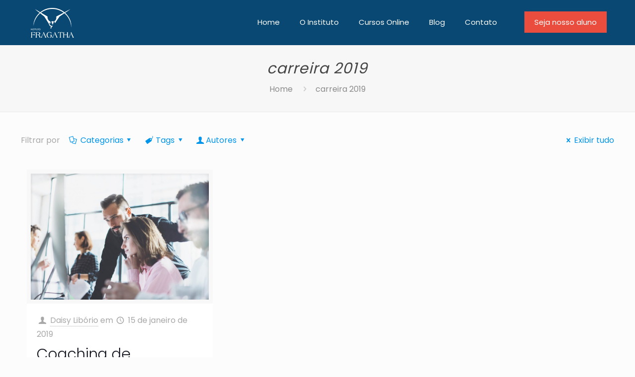

--- FILE ---
content_type: text/html; charset=UTF-8
request_url: https://www.fragatha.com.br/tag/carreira-2019/
body_size: 22486
content:
<!DOCTYPE html>
<html lang="pt-BR" class="no-js" itemscope itemtype="https://schema.org/WebPage">

<head>

<meta charset="UTF-8" />
<!-- Global site tag (gtag.js) - Google Analytics -->
<script async src="https://www.googletagmanager.com/gtag/js?id=G-ND1S8T8VB1" type="af38a2045f4c9d6b72a32635-text/javascript"></script>
<script type="af38a2045f4c9d6b72a32635-text/javascript">
  window.dataLayer = window.dataLayer || [];
  function gtag(){dataLayer.push(arguments);}
  gtag('js', new Date());

  gtag('config', 'G-ND1S8T8VB1');
</script>


<!-- Facebook Pixel Code -->
<script type="af38a2045f4c9d6b72a32635-text/javascript">
  !function(f,b,e,v,n,t,s)
  {if(f.fbq)return;n=f.fbq=function(){n.callMethod?
  n.callMethod.apply(n,arguments):n.queue.push(arguments)};
  if(!f._fbq)f._fbq=n;n.push=n;n.loaded=!0;n.version='2.0';
  n.queue=[];t=b.createElement(e);t.async=!0;
  t.src=v;s=b.getElementsByTagName(e)[0];
  s.parentNode.insertBefore(t,s)}(window, document,'script',
  'https://connect.facebook.net/en_US/fbevents.js');
  fbq('init', '286939796399899');
  fbq('track', 'PageView');
</script>
<noscript><img height="1" width="1" style="display:none"
  src="https://www.facebook.com/tr?id=286939796399899&ev=PageView&noscript=1"
/></noscript>
<!-- End Facebook Pixel Code -->


<meta name="format-detection" content="telephone=no">
<meta name="viewport" content="width=device-width, initial-scale=1, maximum-scale=1" />
<link rel="shortcut icon" href="https://www.fragatha.com.br/wp-content/uploads/2021/01/fragatha-ico-32.png" type="image/x-icon" />
<link rel="apple-touch-icon" href="https://www.fragatha.com.br/wp-content/uploads/2021/01/fragatha-ico.png" />

	<!-- This site is optimized with the Yoast SEO plugin v17.9 - https://yoast.com/wordpress/plugins/seo/ -->
	<title>Arquivos carreira 2019 - Instituto Fragatha</title>
	<meta name="robots" content="noindex, follow" />
	<meta property="og:locale" content="pt_BR" />
	<meta property="og:type" content="article" />
	<meta property="og:title" content="Arquivos carreira 2019 - Instituto Fragatha" />
	<meta property="og:url" content="https://www.fragatha.com.br/tag/carreira-2019/" />
	<meta property="og:site_name" content="Instituto Fragatha" />
	<meta name="twitter:card" content="summary_large_image" />
	<script type="application/ld+json" class="yoast-schema-graph">{"@context":"https://schema.org","@graph":[{"@type":"WebSite","@id":"https://www.fragatha.com.br/#website","url":"https://www.fragatha.com.br/","name":"Instituto Fragatha","description":"Cursos e Treinamentos de Coaching","potentialAction":[{"@type":"SearchAction","target":{"@type":"EntryPoint","urlTemplate":"https://www.fragatha.com.br/?s={search_term_string}"},"query-input":"required name=search_term_string"}],"inLanguage":"pt-BR"},{"@type":"CollectionPage","@id":"https://www.fragatha.com.br/tag/carreira-2019/#webpage","url":"https://www.fragatha.com.br/tag/carreira-2019/","name":"Arquivos carreira 2019 - Instituto Fragatha","isPartOf":{"@id":"https://www.fragatha.com.br/#website"},"breadcrumb":{"@id":"https://www.fragatha.com.br/tag/carreira-2019/#breadcrumb"},"inLanguage":"pt-BR","potentialAction":[{"@type":"ReadAction","target":["https://www.fragatha.com.br/tag/carreira-2019/"]}]},{"@type":"BreadcrumbList","@id":"https://www.fragatha.com.br/tag/carreira-2019/#breadcrumb","itemListElement":[{"@type":"ListItem","position":1,"name":"In\u00edcio","item":"https://www.fragatha.com.br/"},{"@type":"ListItem","position":2,"name":"carreira 2019"}]}]}</script>
	<!-- / Yoast SEO plugin. -->


<link rel='dns-prefetch' href='//www.google.com' />
<link rel='dns-prefetch' href='//fonts.googleapis.com' />
<link rel='dns-prefetch' href='//s.w.org' />
<link rel="alternate" type="application/rss+xml" title="Feed para Instituto Fragatha &raquo;" href="https://www.fragatha.com.br/feed/" />
<link rel="alternate" type="application/rss+xml" title="Feed de comentários para Instituto Fragatha &raquo;" href="https://www.fragatha.com.br/comments/feed/" />
<link rel="alternate" type="application/rss+xml" title="Feed de tag para Instituto Fragatha &raquo; carreira 2019" href="https://www.fragatha.com.br/tag/carreira-2019/feed/" />
		<script type="af38a2045f4c9d6b72a32635-text/javascript">
			window._wpemojiSettings = {"baseUrl":"https:\/\/s.w.org\/images\/core\/emoji\/13.0.1\/72x72\/","ext":".png","svgUrl":"https:\/\/s.w.org\/images\/core\/emoji\/13.0.1\/svg\/","svgExt":".svg","source":{"concatemoji":"https:\/\/www.fragatha.com.br\/wp-includes\/js\/wp-emoji-release.min.js?ver=5.6"}};
			!function(e,a,t){var r,n,o,i,p=a.createElement("canvas"),s=p.getContext&&p.getContext("2d");function c(e,t){var a=String.fromCharCode;s.clearRect(0,0,p.width,p.height),s.fillText(a.apply(this,e),0,0);var r=p.toDataURL();return s.clearRect(0,0,p.width,p.height),s.fillText(a.apply(this,t),0,0),r===p.toDataURL()}function l(e){if(!s||!s.fillText)return!1;switch(s.textBaseline="top",s.font="600 32px Arial",e){case"flag":return!c([127987,65039,8205,9895,65039],[127987,65039,8203,9895,65039])&&(!c([55356,56826,55356,56819],[55356,56826,8203,55356,56819])&&!c([55356,57332,56128,56423,56128,56418,56128,56421,56128,56430,56128,56423,56128,56447],[55356,57332,8203,56128,56423,8203,56128,56418,8203,56128,56421,8203,56128,56430,8203,56128,56423,8203,56128,56447]));case"emoji":return!c([55357,56424,8205,55356,57212],[55357,56424,8203,55356,57212])}return!1}function d(e){var t=a.createElement("script");t.src=e,t.defer=t.type="text/javascript",a.getElementsByTagName("head")[0].appendChild(t)}for(i=Array("flag","emoji"),t.supports={everything:!0,everythingExceptFlag:!0},o=0;o<i.length;o++)t.supports[i[o]]=l(i[o]),t.supports.everything=t.supports.everything&&t.supports[i[o]],"flag"!==i[o]&&(t.supports.everythingExceptFlag=t.supports.everythingExceptFlag&&t.supports[i[o]]);t.supports.everythingExceptFlag=t.supports.everythingExceptFlag&&!t.supports.flag,t.DOMReady=!1,t.readyCallback=function(){t.DOMReady=!0},t.supports.everything||(n=function(){t.readyCallback()},a.addEventListener?(a.addEventListener("DOMContentLoaded",n,!1),e.addEventListener("load",n,!1)):(e.attachEvent("onload",n),a.attachEvent("onreadystatechange",function(){"complete"===a.readyState&&t.readyCallback()})),(r=t.source||{}).concatemoji?d(r.concatemoji):r.wpemoji&&r.twemoji&&(d(r.twemoji),d(r.wpemoji)))}(window,document,window._wpemojiSettings);
		</script>
		<style type="text/css">
img.wp-smiley,
img.emoji {
	display: inline !important;
	border: none !important;
	box-shadow: none !important;
	height: 1em !important;
	width: 1em !important;
	margin: 0 .07em !important;
	vertical-align: -0.1em !important;
	background: none !important;
	padding: 0 !important;
}
</style>
	<link rel='stylesheet' id='wp-block-library-css'  href='https://www.fragatha.com.br/wp-includes/css/dist/block-library/style.min.css?ver=5.6' type='text/css' media='all' />
<link rel='stylesheet' id='contact-form-7-css'  href='https://www.fragatha.com.br/wp-content/plugins/contact-form-7/includes/css/styles.css?ver=5.4.2' type='text/css' media='all' />
<link rel='stylesheet' id='nsc_bar_nice-cookie-consent-css'  href='https://www.fragatha.com.br/wp-content/plugins/beautiful-and-responsive-cookie-consent/public/cookieNSCconsent.min.css?ver=3.1.0' type='text/css' media='all' />
<link rel='stylesheet' id='style-css'  href='https://www.fragatha.com.br/wp-content/themes/portoa-child/style.css?ver=21.7.1' type='text/css' media='all' />
<link rel='stylesheet' id='mfn-base-css'  href='https://www.fragatha.com.br/wp-content/themes/portoa/css/base.css?ver=21.7.1' type='text/css' media='all' />
<link rel='stylesheet' id='mfn-layout-css'  href='https://www.fragatha.com.br/wp-content/themes/portoa/css/layout.css?ver=21.7.1' type='text/css' media='all' />
<link rel='stylesheet' id='mfn-shortcodes-css'  href='https://www.fragatha.com.br/wp-content/themes/portoa/css/shortcodes.css?ver=21.7.1' type='text/css' media='all' />
<link rel='stylesheet' id='mfn-animations-css'  href='https://www.fragatha.com.br/wp-content/themes/portoa/assets/animations/animations.min.css?ver=21.7.1' type='text/css' media='all' />
<link rel='stylesheet' id='mfn-jquery-ui-css'  href='https://www.fragatha.com.br/wp-content/themes/portoa/assets/ui/jquery.ui.all.css?ver=21.7.1' type='text/css' media='all' />
<link rel='stylesheet' id='mfn-jplayer-css'  href='https://www.fragatha.com.br/wp-content/themes/portoa/assets/jplayer/css/jplayer.blue.monday.css?ver=21.7.1' type='text/css' media='all' />
<link rel='stylesheet' id='mfn-responsive-css'  href='https://www.fragatha.com.br/wp-content/themes/portoa/css/responsive.css?ver=21.7.1' type='text/css' media='all' />
<link rel='stylesheet' id='mfn-fonts-css'  href='https://fonts.googleapis.com/css?family=Poppins%3A1%2C300%2C400%2C700&#038;ver=5.6' type='text/css' media='all' />
<link rel='stylesheet' id='tmm-css'  href='https://www.fragatha.com.br/wp-content/plugins/team-members/inc/css/tmm_style.css?ver=5.6' type='text/css' media='all' />
<style id='mfn-dynamic-inline-css' type='text/css'>
@media only screen and (min-width: 1240px){body:not(.header-simple) #Top_bar #menu{display:block!important}.tr-menu #Top_bar #menu{background:none!important}#Top_bar .menu > li > ul.mfn-megamenu{width:984px}#Top_bar .menu > li > ul.mfn-megamenu > li{float:left}#Top_bar .menu > li > ul.mfn-megamenu > li.mfn-megamenu-cols-1{width:100%}#Top_bar .menu > li > ul.mfn-megamenu > li.mfn-megamenu-cols-2{width:50%}#Top_bar .menu > li > ul.mfn-megamenu > li.mfn-megamenu-cols-3{width:33.33%}#Top_bar .menu > li > ul.mfn-megamenu > li.mfn-megamenu-cols-4{width:25%}#Top_bar .menu > li > ul.mfn-megamenu > li.mfn-megamenu-cols-5{width:20%}#Top_bar .menu > li > ul.mfn-megamenu > li.mfn-megamenu-cols-6{width:16.66%}#Top_bar .menu > li > ul.mfn-megamenu > li > ul{display:block!important;position:inherit;left:auto;top:auto;border-width:0 1px 0 0}#Top_bar .menu > li > ul.mfn-megamenu > li:last-child > ul{border:0}#Top_bar .menu > li > ul.mfn-megamenu > li > ul li{width:auto}#Top_bar .menu > li > ul.mfn-megamenu a.mfn-megamenu-title{text-transform:uppercase;font-weight:400;background:none}#Top_bar .menu > li > ul.mfn-megamenu a .menu-arrow{display:none}.menuo-right #Top_bar .menu > li > ul.mfn-megamenu{left:auto;right:0}.menuo-right #Top_bar .menu > li > ul.mfn-megamenu-bg{box-sizing:border-box}#Top_bar .menu > li > ul.mfn-megamenu-bg{padding:20px 166px 20px 20px;background-repeat:no-repeat;background-position:right bottom}.rtl #Top_bar .menu > li > ul.mfn-megamenu-bg{padding-left:166px;padding-right:20px;background-position:left bottom}#Top_bar .menu > li > ul.mfn-megamenu-bg > li{background:none}#Top_bar .menu > li > ul.mfn-megamenu-bg > li a{border:none}#Top_bar .menu > li > ul.mfn-megamenu-bg > li > ul{background:none!important;-webkit-box-shadow:0 0 0 0;-moz-box-shadow:0 0 0 0;box-shadow:0 0 0 0}.mm-vertical #Top_bar .container{position:relative;}.mm-vertical #Top_bar .top_bar_left{position:static;}.mm-vertical #Top_bar .menu > li ul{box-shadow:0 0 0 0 transparent!important;background-image:none;}.mm-vertical #Top_bar .menu > li > ul.mfn-megamenu{width:98%!important;margin:0 1%;padding:20px 0;}.mm-vertical.header-plain #Top_bar .menu > li > ul.mfn-megamenu{width:100%!important;margin:0;}.mm-vertical #Top_bar .menu > li > ul.mfn-megamenu > li{display:table-cell;float:none!important;width:10%;padding:0 15px;border-right:1px solid rgba(0, 0, 0, 0.05);}.mm-vertical #Top_bar .menu > li > ul.mfn-megamenu > li:last-child{border-right-width:0}.mm-vertical #Top_bar .menu > li > ul.mfn-megamenu > li.hide-border{border-right-width:0}.mm-vertical #Top_bar .menu > li > ul.mfn-megamenu > li a{border-bottom-width:0;padding:9px 15px;line-height:120%;}.mm-vertical #Top_bar .menu > li > ul.mfn-megamenu a.mfn-megamenu-title{font-weight:700;}.rtl .mm-vertical #Top_bar .menu > li > ul.mfn-megamenu > li:first-child{border-right-width:0}.rtl .mm-vertical #Top_bar .menu > li > ul.mfn-megamenu > li:last-child{border-right-width:1px}.header-plain:not(.menuo-right) #Header .top_bar_left{width:auto!important}.header-stack.header-center #Top_bar #menu{display:inline-block!important}.header-simple #Top_bar #menu{display:none;height:auto;width:300px;bottom:auto;top:100%;right:1px;position:absolute;margin:0}.header-simple #Header a.responsive-menu-toggle{display:block;right:10px}.header-simple #Top_bar #menu > ul{width:100%;float:left}.header-simple #Top_bar #menu ul li{width:100%;padding-bottom:0;border-right:0;position:relative}.header-simple #Top_bar #menu ul li a{padding:0 20px;margin:0;display:block;height:auto;line-height:normal;border:none}.header-simple #Top_bar #menu ul li a:after{display:none}.header-simple #Top_bar #menu ul li a span{border:none;line-height:44px;display:inline;padding:0}.header-simple #Top_bar #menu ul li.submenu .menu-toggle{display:block;position:absolute;right:0;top:0;width:44px;height:44px;line-height:44px;font-size:30px;font-weight:300;text-align:center;cursor:pointer;color:#444;opacity:0.33;}.header-simple #Top_bar #menu ul li.submenu .menu-toggle:after{content:"+"}.header-simple #Top_bar #menu ul li.hover > .menu-toggle:after{content:"-"}.header-simple #Top_bar #menu ul li.hover a{border-bottom:0}.header-simple #Top_bar #menu ul.mfn-megamenu li .menu-toggle{display:none}.header-simple #Top_bar #menu ul li ul{position:relative!important;left:0!important;top:0;padding:0;margin:0!important;width:auto!important;background-image:none}.header-simple #Top_bar #menu ul li ul li{width:100%!important;display:block;padding:0;}.header-simple #Top_bar #menu ul li ul li a{padding:0 20px 0 30px}.header-simple #Top_bar #menu ul li ul li a .menu-arrow{display:none}.header-simple #Top_bar #menu ul li ul li a span{padding:0}.header-simple #Top_bar #menu ul li ul li a span:after{display:none!important}.header-simple #Top_bar .menu > li > ul.mfn-megamenu a.mfn-megamenu-title{text-transform:uppercase;font-weight:400}.header-simple #Top_bar .menu > li > ul.mfn-megamenu > li > ul{display:block!important;position:inherit;left:auto;top:auto}.header-simple #Top_bar #menu ul li ul li ul{border-left:0!important;padding:0;top:0}.header-simple #Top_bar #menu ul li ul li ul li a{padding:0 20px 0 40px}.rtl.header-simple #Top_bar #menu{left:1px;right:auto}.rtl.header-simple #Top_bar a.responsive-menu-toggle{left:10px;right:auto}.rtl.header-simple #Top_bar #menu ul li.submenu .menu-toggle{left:0;right:auto}.rtl.header-simple #Top_bar #menu ul li ul{left:auto!important;right:0!important}.rtl.header-simple #Top_bar #menu ul li ul li a{padding:0 30px 0 20px}.rtl.header-simple #Top_bar #menu ul li ul li ul li a{padding:0 40px 0 20px}.menu-highlight #Top_bar .menu > li{margin:0 2px}.menu-highlight:not(.header-creative) #Top_bar .menu > li > a{margin:20px 0;padding:0;-webkit-border-radius:5px;border-radius:5px}.menu-highlight #Top_bar .menu > li > a:after{display:none}.menu-highlight #Top_bar .menu > li > a span:not(.description){line-height:50px}.menu-highlight #Top_bar .menu > li > a span.description{display:none}.menu-highlight.header-stack #Top_bar .menu > li > a{margin:10px 0!important}.menu-highlight.header-stack #Top_bar .menu > li > a span:not(.description){line-height:40px}.menu-highlight.header-transparent #Top_bar .menu > li > a{margin:5px 0}.menu-highlight.header-simple #Top_bar #menu ul li,.menu-highlight.header-creative #Top_bar #menu ul li{margin:0}.menu-highlight.header-simple #Top_bar #menu ul li > a,.menu-highlight.header-creative #Top_bar #menu ul li > a{-webkit-border-radius:0;border-radius:0}.menu-highlight:not(.header-fixed):not(.header-simple) #Top_bar.is-sticky .menu > li > a{margin:10px 0!important;padding:5px 0!important}.menu-highlight:not(.header-fixed):not(.header-simple) #Top_bar.is-sticky .menu > li > a span{line-height:30px!important}.header-modern.menu-highlight.menuo-right .menu_wrapper{margin-right:20px}.menu-line-below #Top_bar .menu > li > a:after{top:auto;bottom:-4px}.menu-line-below #Top_bar.is-sticky .menu > li > a:after{top:auto;bottom:-4px}.menu-line-below-80 #Top_bar:not(.is-sticky) .menu > li > a:after{height:4px;left:10%;top:50%;margin-top:20px;width:80%}.menu-line-below-80-1 #Top_bar:not(.is-sticky) .menu > li > a:after{height:1px;left:10%;top:50%;margin-top:20px;width:80%}.menu-link-color #Top_bar .menu > li > a:after{display:none!important}.menu-arrow-top #Top_bar .menu > li > a:after{background:none repeat scroll 0 0 rgba(0,0,0,0)!important;border-color:#ccc transparent transparent;border-style:solid;border-width:7px 7px 0;display:block;height:0;left:50%;margin-left:-7px;top:0!important;width:0}.menu-arrow-top #Top_bar.is-sticky .menu > li > a:after{top:0!important}.menu-arrow-bottom #Top_bar .menu > li > a:after{background:none!important;border-color:transparent transparent #ccc;border-style:solid;border-width:0 7px 7px;display:block;height:0;left:50%;margin-left:-7px;top:auto;bottom:0;width:0}.menu-arrow-bottom #Top_bar.is-sticky .menu > li > a:after{top:auto;bottom:0}.menuo-no-borders #Top_bar .menu > li > a span{border-width:0!important}.menuo-no-borders #Header_creative #Top_bar .menu > li > a span{border-bottom-width:0}.menuo-no-borders.header-plain #Top_bar a#header_cart,.menuo-no-borders.header-plain #Top_bar a#search_button,.menuo-no-borders.header-plain #Top_bar .wpml-languages,.menuo-no-borders.header-plain #Top_bar a.action_button{border-width:0}.menuo-right #Top_bar .menu_wrapper{float:right}.menuo-right.header-stack:not(.header-center) #Top_bar .menu_wrapper{margin-right:150px}body.header-creative{padding-left:50px}body.header-creative.header-open{padding-left:250px}body.error404,body.under-construction,body.template-blank{padding-left:0!important}.header-creative.footer-fixed #Footer,.header-creative.footer-sliding #Footer,.header-creative.footer-stick #Footer.is-sticky{box-sizing:border-box;padding-left:50px;}.header-open.footer-fixed #Footer,.header-open.footer-sliding #Footer,.header-creative.footer-stick #Footer.is-sticky{padding-left:250px;}.header-rtl.header-creative.footer-fixed #Footer,.header-rtl.header-creative.footer-sliding #Footer,.header-rtl.header-creative.footer-stick #Footer.is-sticky{padding-left:0;padding-right:50px;}.header-rtl.header-open.footer-fixed #Footer,.header-rtl.header-open.footer-sliding #Footer,.header-rtl.header-creative.footer-stick #Footer.is-sticky{padding-right:250px;}#Header_creative{background-color:#fff;position:fixed;width:250px;height:100%;left:-200px;top:0;z-index:9002;-webkit-box-shadow:2px 0 4px 2px rgba(0,0,0,.15);box-shadow:2px 0 4px 2px rgba(0,0,0,.15)}#Header_creative .container{width:100%}#Header_creative .creative-wrapper{opacity:0;margin-right:50px}#Header_creative a.creative-menu-toggle{display:block;width:34px;height:34px;line-height:34px;font-size:22px;text-align:center;position:absolute;top:10px;right:8px;border-radius:3px}.admin-bar #Header_creative a.creative-menu-toggle{top:42px}#Header_creative #Top_bar{position:static;width:100%}#Header_creative #Top_bar .top_bar_left{width:100%!important;float:none}#Header_creative #Top_bar .top_bar_right{width:100%!important;float:none;height:auto;margin-bottom:35px;text-align:center;padding:0 20px;top:0;-webkit-box-sizing:border-box;-moz-box-sizing:border-box;box-sizing:border-box}#Header_creative #Top_bar .top_bar_right:before{display:none}#Header_creative #Top_bar .top_bar_right_wrapper{top:0}#Header_creative #Top_bar .logo{float:none;text-align:center;margin:15px 0}#Header_creative #Top_bar #menu{background-color:transparent}#Header_creative #Top_bar .menu_wrapper{float:none;margin:0 0 30px}#Header_creative #Top_bar .menu > li{width:100%;float:none;position:relative}#Header_creative #Top_bar .menu > li > a{padding:0;text-align:center}#Header_creative #Top_bar .menu > li > a:after{display:none}#Header_creative #Top_bar .menu > li > a span{border-right:0;border-bottom-width:1px;line-height:38px}#Header_creative #Top_bar .menu li ul{left:100%;right:auto;top:0;box-shadow:2px 2px 2px 0 rgba(0,0,0,0.03);-webkit-box-shadow:2px 2px 2px 0 rgba(0,0,0,0.03)}#Header_creative #Top_bar .menu > li > ul.mfn-megamenu{margin:0;width:700px!important;}#Header_creative #Top_bar .menu > li > ul.mfn-megamenu > li > ul{left:0}#Header_creative #Top_bar .menu li ul li a{padding-top:9px;padding-bottom:8px}#Header_creative #Top_bar .menu li ul li ul{top:0}#Header_creative #Top_bar .menu > li > a span.description{display:block;font-size:13px;line-height:28px!important;clear:both}#Header_creative #Top_bar .search_wrapper{left:100%;top:auto;bottom:0}#Header_creative #Top_bar a#header_cart{display:inline-block;float:none;top:3px}#Header_creative #Top_bar a#search_button{display:inline-block;float:none;top:3px}#Header_creative #Top_bar .wpml-languages{display:inline-block;float:none;top:0}#Header_creative #Top_bar .wpml-languages.enabled:hover a.active{padding-bottom:11px}#Header_creative #Top_bar .action_button{display:inline-block;float:none;top:16px;margin:0}#Header_creative #Top_bar .banner_wrapper{display:block;text-align:center}#Header_creative #Top_bar .banner_wrapper img{max-width:100%;height:auto;display:inline-block}#Header_creative #Action_bar{display:none;position:absolute;bottom:0;top:auto;clear:both;padding:0 20px;box-sizing:border-box}#Header_creative #Action_bar .contact_details{text-align:center;margin-bottom:20px}#Header_creative #Action_bar .contact_details li{padding:0}#Header_creative #Action_bar .social{float:none;text-align:center;padding:5px 0 15px}#Header_creative #Action_bar .social li{margin-bottom:2px}#Header_creative #Action_bar .social-menu{float:none;text-align:center}#Header_creative #Action_bar .social-menu li{border-color:rgba(0,0,0,.1)}#Header_creative .social li a{color:rgba(0,0,0,.5)}#Header_creative .social li a:hover{color:#000}#Header_creative .creative-social{position:absolute;bottom:10px;right:0;width:50px}#Header_creative .creative-social li{display:block;float:none;width:100%;text-align:center;margin-bottom:5px}.header-creative .fixed-nav.fixed-nav-prev{margin-left:50px}.header-creative.header-open .fixed-nav.fixed-nav-prev{margin-left:250px}.menuo-last #Header_creative #Top_bar .menu li.last ul{top:auto;bottom:0}.header-open #Header_creative{left:0}.header-open #Header_creative .creative-wrapper{opacity:1;margin:0!important;}.header-open #Header_creative .creative-menu-toggle,.header-open #Header_creative .creative-social{display:none}.header-open #Header_creative #Action_bar{display:block}body.header-rtl.header-creative{padding-left:0;padding-right:50px}.header-rtl #Header_creative{left:auto;right:-200px}.header-rtl #Header_creative .creative-wrapper{margin-left:50px;margin-right:0}.header-rtl #Header_creative a.creative-menu-toggle{left:8px;right:auto}.header-rtl #Header_creative .creative-social{left:0;right:auto}.header-rtl #Footer #back_to_top.sticky{right:125px}.header-rtl #popup_contact{right:70px}.header-rtl #Header_creative #Top_bar .menu li ul{left:auto;right:100%}.header-rtl #Header_creative #Top_bar .search_wrapper{left:auto;right:100%;}.header-rtl .fixed-nav.fixed-nav-prev{margin-left:0!important}.header-rtl .fixed-nav.fixed-nav-next{margin-right:50px}body.header-rtl.header-creative.header-open{padding-left:0;padding-right:250px!important}.header-rtl.header-open #Header_creative{left:auto;right:0}.header-rtl.header-open #Footer #back_to_top.sticky{right:325px}.header-rtl.header-open #popup_contact{right:270px}.header-rtl.header-open .fixed-nav.fixed-nav-next{margin-right:250px}#Header_creative.active{left:-1px;}.header-rtl #Header_creative.active{left:auto;right:-1px;}#Header_creative.active .creative-wrapper{opacity:1;margin:0}.header-creative .vc_row[data-vc-full-width]{padding-left:50px}.header-creative.header-open .vc_row[data-vc-full-width]{padding-left:250px}.header-open .vc_parallax .vc_parallax-inner { left:auto; width: calc(100% - 250px); }.header-open.header-rtl .vc_parallax .vc_parallax-inner { left:0; right:auto; }#Header_creative.scroll{height:100%;overflow-y:auto}#Header_creative.scroll:not(.dropdown) .menu li ul{display:none!important}#Header_creative.scroll #Action_bar{position:static}#Header_creative.dropdown{outline:none}#Header_creative.dropdown #Top_bar .menu_wrapper{float:left}#Header_creative.dropdown #Top_bar #menu ul li{position:relative;float:left}#Header_creative.dropdown #Top_bar #menu ul li a:after{display:none}#Header_creative.dropdown #Top_bar #menu ul li a span{line-height:38px;padding:0}#Header_creative.dropdown #Top_bar #menu ul li.submenu .menu-toggle{display:block;position:absolute;right:0;top:0;width:38px;height:38px;line-height:38px;font-size:26px;font-weight:300;text-align:center;cursor:pointer;color:#444;opacity:0.33;}#Header_creative.dropdown #Top_bar #menu ul li.submenu .menu-toggle:after{content:"+"}#Header_creative.dropdown #Top_bar #menu ul li.hover > .menu-toggle:after{content:"-"}#Header_creative.dropdown #Top_bar #menu ul li.hover a{border-bottom:0}#Header_creative.dropdown #Top_bar #menu ul.mfn-megamenu li .menu-toggle{display:none}#Header_creative.dropdown #Top_bar #menu ul li ul{position:relative!important;left:0!important;top:0;padding:0;margin-left:0!important;width:auto!important;background-image:none}#Header_creative.dropdown #Top_bar #menu ul li ul li{width:100%!important}#Header_creative.dropdown #Top_bar #menu ul li ul li a{padding:0 10px;text-align:center}#Header_creative.dropdown #Top_bar #menu ul li ul li a .menu-arrow{display:none}#Header_creative.dropdown #Top_bar #menu ul li ul li a span{padding:0}#Header_creative.dropdown #Top_bar #menu ul li ul li a span:after{display:none!important}#Header_creative.dropdown #Top_bar .menu > li > ul.mfn-megamenu a.mfn-megamenu-title{text-transform:uppercase;font-weight:400}#Header_creative.dropdown #Top_bar .menu > li > ul.mfn-megamenu > li > ul{display:block!important;position:inherit;left:auto;top:auto}#Header_creative.dropdown #Top_bar #menu ul li ul li ul{border-left:0!important;padding:0;top:0}#Header_creative{transition: left .5s ease-in-out, right .5s ease-in-out;}#Header_creative .creative-wrapper{transition: opacity .5s ease-in-out, margin 0s ease-in-out .5s;}#Header_creative.active .creative-wrapper{transition: opacity .5s ease-in-out, margin 0s ease-in-out;}}@media only screen and (min-width: 1240px){#Top_bar.is-sticky{position:fixed!important;width:100%;left:0;top:-60px;height:60px;z-index:701;background:#fff;opacity:.97;-webkit-box-shadow:0 2px 5px 0 rgba(0,0,0,0.1);-moz-box-shadow:0 2px 5px 0 rgba(0,0,0,0.1);box-shadow:0 2px 5px 0 rgba(0,0,0,0.1)}.layout-boxed.header-boxed #Top_bar.is-sticky{max-width:1240px;left:50%;-webkit-transform:translateX(-50%);transform:translateX(-50%)}#Top_bar.is-sticky .top_bar_left,#Top_bar.is-sticky .top_bar_right,#Top_bar.is-sticky .top_bar_right:before{background:none}#Top_bar.is-sticky .top_bar_right{top:-4px;height:auto;}#Top_bar.is-sticky .top_bar_right_wrapper{top:15px}.header-plain #Top_bar.is-sticky .top_bar_right_wrapper{top:0}#Top_bar.is-sticky .logo{width:auto;margin:0 30px 0 20px;padding:0}#Top_bar.is-sticky #logo,#Top_bar.is-sticky .custom-logo-link{padding:5px 0!important;height:50px!important;line-height:50px!important}.logo-no-sticky-padding #Top_bar.is-sticky #logo{height:60px!important;line-height:60px!important}#Top_bar.is-sticky #logo img.logo-main{display:none}#Top_bar.is-sticky #logo img.logo-sticky{display:inline;max-height:35px;}#Top_bar.is-sticky .menu_wrapper{clear:none}#Top_bar.is-sticky .menu_wrapper .menu > li > a{padding:15px 0}#Top_bar.is-sticky .menu > li > a,#Top_bar.is-sticky .menu > li > a span{line-height:30px}#Top_bar.is-sticky .menu > li > a:after{top:auto;bottom:-4px}#Top_bar.is-sticky .menu > li > a span.description{display:none}#Top_bar.is-sticky .secondary_menu_wrapper,#Top_bar.is-sticky .banner_wrapper{display:none}.header-overlay #Top_bar.is-sticky{display:none}.sticky-dark #Top_bar.is-sticky,.sticky-dark #Top_bar.is-sticky #menu{background:rgba(0,0,0,.8)}.sticky-dark #Top_bar.is-sticky .menu > li:not(.current-menu-item) > a{color:#fff}.sticky-dark #Top_bar.is-sticky .top_bar_right a:not(.action_button){color:rgba(255,255,255,.8)}.sticky-dark #Top_bar.is-sticky .wpml-languages a.active,.sticky-dark #Top_bar.is-sticky .wpml-languages ul.wpml-lang-dropdown{background:rgba(0,0,0,0.1);border-color:rgba(0,0,0,0.1)}.sticky-white #Top_bar.is-sticky,.sticky-white #Top_bar.is-sticky #menu{background:rgba(255,255,255,.8)}.sticky-white #Top_bar.is-sticky .menu > li:not(.current-menu-item) > a{color:#222}.sticky-white #Top_bar.is-sticky .top_bar_right a:not(.action_button){color:rgba(0,0,0,.8)}.sticky-white #Top_bar.is-sticky .wpml-languages a.active,.sticky-white #Top_bar.is-sticky .wpml-languages ul.wpml-lang-dropdown{background:rgba(255,255,255,0.1);border-color:rgba(0,0,0,0.1)}}@media only screen and (min-width: 768px) and (max-width: 1240px){.header_placeholder{height:0!important}}@media only screen and (max-width: 1239px){#Top_bar #menu{display:none;height:auto;width:300px;bottom:auto;top:100%;right:1px;position:absolute;margin:0}#Top_bar a.responsive-menu-toggle{display:block}#Top_bar #menu > ul{width:100%;float:left}#Top_bar #menu ul li{width:100%;padding-bottom:0;border-right:0;position:relative}#Top_bar #menu ul li a{padding:0 25px;margin:0;display:block;height:auto;line-height:normal;border:none}#Top_bar #menu ul li a:after{display:none}#Top_bar #menu ul li a span{border:none;line-height:44px;display:inline;padding:0}#Top_bar #menu ul li a span.description{margin:0 0 0 5px}#Top_bar #menu ul li.submenu .menu-toggle{display:block;position:absolute;right:15px;top:0;width:44px;height:44px;line-height:44px;font-size:30px;font-weight:300;text-align:center;cursor:pointer;color:#444;opacity:0.33;}#Top_bar #menu ul li.submenu .menu-toggle:after{content:"+"}#Top_bar #menu ul li.hover > .menu-toggle:after{content:"-"}#Top_bar #menu ul li.hover a{border-bottom:0}#Top_bar #menu ul li a span:after{display:none!important}#Top_bar #menu ul.mfn-megamenu li .menu-toggle{display:none}#Top_bar #menu ul li ul{position:relative!important;left:0!important;top:0;padding:0;margin-left:0!important;width:auto!important;background-image:none!important;box-shadow:0 0 0 0 transparent!important;-webkit-box-shadow:0 0 0 0 transparent!important}#Top_bar #menu ul li ul li{width:100%!important}#Top_bar #menu ul li ul li a{padding:0 20px 0 35px}#Top_bar #menu ul li ul li a .menu-arrow{display:none}#Top_bar #menu ul li ul li a span{padding:0}#Top_bar #menu ul li ul li a span:after{display:none!important}#Top_bar .menu > li > ul.mfn-megamenu a.mfn-megamenu-title{text-transform:uppercase;font-weight:400}#Top_bar .menu > li > ul.mfn-megamenu > li > ul{display:block!important;position:inherit;left:auto;top:auto}#Top_bar #menu ul li ul li ul{border-left:0!important;padding:0;top:0}#Top_bar #menu ul li ul li ul li a{padding:0 20px 0 45px}.rtl #Top_bar #menu{left:1px;right:auto}.rtl #Top_bar a.responsive-menu-toggle{left:20px;right:auto}.rtl #Top_bar #menu ul li.submenu .menu-toggle{left:15px;right:auto;border-left:none;border-right:1px solid #eee}.rtl #Top_bar #menu ul li ul{left:auto!important;right:0!important}.rtl #Top_bar #menu ul li ul li a{padding:0 30px 0 20px}.rtl #Top_bar #menu ul li ul li ul li a{padding:0 40px 0 20px}.header-stack .menu_wrapper a.responsive-menu-toggle{position:static!important;margin:11px 0!important}.header-stack .menu_wrapper #menu{left:0;right:auto}.rtl.header-stack #Top_bar #menu{left:auto;right:0}.admin-bar #Header_creative{top:32px}.header-creative.layout-boxed{padding-top:85px}.header-creative.layout-full-width #Wrapper{padding-top:60px}#Header_creative{position:fixed;width:100%;left:0!important;top:0;z-index:1001}#Header_creative .creative-wrapper{display:block!important;opacity:1!important}#Header_creative .creative-menu-toggle,#Header_creative .creative-social{display:none!important;opacity:1!important}#Header_creative #Top_bar{position:static;width:100%}#Header_creative #Top_bar #logo,#Header_creative #Top_bar .custom-logo-link{height:50px;line-height:50px;padding:5px 0}#Header_creative #Top_bar #logo img.logo-sticky{max-height:40px!important}#Header_creative #logo img.logo-main{display:none}#Header_creative #logo img.logo-sticky{display:inline-block}.logo-no-sticky-padding #Header_creative #Top_bar #logo{height:60px;line-height:60px;padding:0}.logo-no-sticky-padding #Header_creative #Top_bar #logo img.logo-sticky{max-height:60px!important}#Header_creative #Action_bar{display:none}#Header_creative #Top_bar .top_bar_right{height:60px;top:0}#Header_creative #Top_bar .top_bar_right:before{display:none}#Header_creative #Top_bar .top_bar_right_wrapper{top:0;padding-top:9px}#Header_creative.scroll{overflow:visible!important}}#Header_wrapper, #Intro {background-color: #000119;}#Subheader {background-color: rgba(247,247,247,1);}.header-classic #Action_bar, .header-fixed #Action_bar, .header-plain #Action_bar, .header-split #Action_bar, .header-stack #Action_bar {background-color: #292b33;}#Sliding-top {background-color: #545454;}#Sliding-top a.sliding-top-control {border-right-color: #545454;}#Sliding-top.st-center a.sliding-top-control,#Sliding-top.st-left a.sliding-top-control {border-top-color: #545454;}#Footer {background-color: #292b33;}body, ul.timeline_items, .icon_box a .desc, .icon_box a:hover .desc, .feature_list ul li a, .list_item a, .list_item a:hover,.widget_recent_entries ul li a, .flat_box a, .flat_box a:hover, .story_box .desc, .content_slider.carouselul li a .title,.content_slider.flat.description ul li .desc, .content_slider.flat.description ul li a .desc, .post-nav.minimal a i {color: #626262;}.post-nav.minimal a svg {fill: #626262;}.themecolor, .opening_hours .opening_hours_wrapper li span, .fancy_heading_icon .icon_top,.fancy_heading_arrows .icon-right-dir, .fancy_heading_arrows .icon-left-dir, .fancy_heading_line .title,.button-love a.mfn-love, .format-link .post-title .icon-link, .pager-single > span, .pager-single a:hover,.widget_meta ul, .widget_pages ul, .widget_rss ul, .widget_mfn_recent_comments ul li:after, .widget_archive ul,.widget_recent_comments ul li:after, .widget_nav_menu ul, .woocommerce ul.products li.product .price, .shop_slider .shop_slider_ul li .item_wrapper .price,.woocommerce-page ul.products li.product .price, .widget_price_filter .price_label .from, .widget_price_filter .price_label .to,.woocommerce ul.product_list_widget li .quantity .amount, .woocommerce .product div.entry-summary .price, .woocommerce .star-rating span,#Error_404 .error_pic i, .style-simple #Filters .filters_wrapper ul li a:hover, .style-simple #Filters .filters_wrapper ul li.current-cat a,.style-simple .quick_fact .title {color: #0095eb;}.themebg,#comments .commentlist > li .reply a.comment-reply-link,#Filters .filters_wrapper ul li a:hover,#Filters .filters_wrapper ul li.current-cat a,.fixed-nav .arrow,.offer_thumb .slider_pagination a:before,.offer_thumb .slider_pagination a.selected:after,.pager .pages a:hover,.pager .pages a.active,.pager .pages span.page-numbers.current,.pager-single span:after,.portfolio_group.exposure .portfolio-item .desc-inner .line,.Recent_posts ul li .desc:after,.Recent_posts ul li .photo .c,.slider_pagination a.selected,.slider_pagination .slick-active a,.slider_pagination a.selected:after,.slider_pagination .slick-active a:after,.testimonials_slider .slider_images,.testimonials_slider .slider_images a:after,.testimonials_slider .slider_images:before,#Top_bar a#header_cart span,.widget_categories ul,.widget_mfn_menu ul li a:hover,.widget_mfn_menu ul li.current-menu-item:not(.current-menu-ancestor) > a,.widget_mfn_menu ul li.current_page_item:not(.current_page_ancestor) > a,.widget_product_categories ul,.widget_recent_entries ul li:after,.woocommerce-account table.my_account_orders .order-number a,.woocommerce-MyAccount-navigation ul li.is-active a,.style-simple .accordion .question:after,.style-simple .faq .question:after,.style-simple .icon_box .desc_wrapper .title:before,.style-simple #Filters .filters_wrapper ul li a:after,.style-simple .article_box .desc_wrapper p:after,.style-simple .sliding_box .desc_wrapper:after,.style-simple .trailer_box:hover .desc,.tp-bullets.simplebullets.round .bullet.selected,.tp-bullets.simplebullets.round .bullet.selected:after,.tparrows.default,.tp-bullets.tp-thumbs .bullet.selected:after{background-color: #0095eb;}.Latest_news ul li .photo, .Recent_posts.blog_news ul li .photo, .style-simple .opening_hours .opening_hours_wrapper li label,.style-simple .timeline_items li:hover h3, .style-simple .timeline_items li:nth-child(even):hover h3,.style-simple .timeline_items li:hover .desc, .style-simple .timeline_items li:nth-child(even):hover,.style-simple .offer_thumb .slider_pagination a.selected {border-color: #0095eb;}a {color: #0095eb;}a:hover {color: #007cc3;}*::-moz-selection {background-color: #0095eb;color: white;}*::selection {background-color: #0095eb;color: white;}.blockquote p.author span, .counter .desc_wrapper .title, .article_box .desc_wrapper p, .team .desc_wrapper p.subtitle,.pricing-box .plan-header p.subtitle, .pricing-box .plan-header .price sup.period, .chart_box p, .fancy_heading .inside,.fancy_heading_line .slogan, .post-meta, .post-meta a, .post-footer, .post-footer a span.label, .pager .pages a, .button-love a .label,.pager-single a, #comments .commentlist > li .comment-author .says, .fixed-nav .desc .date, .filters_buttons li.label, .Recent_posts ul li a .desc .date,.widget_recent_entries ul li .post-date, .tp_recent_tweets .twitter_time, .widget_price_filter .price_label, .shop-filters .woocommerce-result-count,.woocommerce ul.product_list_widget li .quantity, .widget_shopping_cart ul.product_list_widget li dl, .product_meta .posted_in,.woocommerce .shop_table .product-name .variation > dd, .shipping-calculator-button:after,.shop_slider .shop_slider_ul li .item_wrapper .price del,.testimonials_slider .testimonials_slider_ul li .author span, .testimonials_slider .testimonials_slider_ul li .author span a, .Latest_news ul li .desc_footer,.share-simple-wrapper .icons a {color: #a8a8a8;}h1, h1 a, h1 a:hover, .text-logo #logo { color: #161922; }h2, h2 a, h2 a:hover { color: #161922; }h3, h3 a, h3 a:hover { color: #161922; }h4, h4 a, h4 a:hover, .style-simple .sliding_box .desc_wrapper h4 { color: #161922; }h5, h5 a, h5 a:hover { color: #161922; }h6, h6 a, h6 a:hover,a.content_link .title { color: #161922; }.dropcap, .highlight:not(.highlight_image) {background-color: #0095eb;}a.button, a.tp-button {background-color: #f7f7f7;color: #747474;}.button-stroke a.button, .button-stroke a.button .button_icon i, .button-stroke a.tp-button {border-color: #f7f7f7;color: #747474;}.button-stroke a:hover.button, .button-stroke a:hover.tp-button {background-color: #f7f7f7 !important;color: #fff;}a.button_theme, a.tp-button.button_theme,button, input[type="submit"], input[type="reset"], input[type="button"] {background-color: #0095eb;color: #ffffff;}.button-stroke a.button.button_theme,.button-stroke a.button.button_theme .button_icon i, .button-stroke a.tp-button.button_theme,.button-stroke button, .button-stroke input[type="submit"], .button-stroke input[type="reset"], .button-stroke input[type="button"] {border-color: #0095eb;color: #0095eb !important;}.button-stroke a.button.button_theme:hover, .button-stroke a.tp-button.button_theme:hover,.button-stroke button:hover, .button-stroke input[type="submit"]:hover, .button-stroke input[type="reset"]:hover, .button-stroke input[type="button"]:hover {background-color: #0095eb !important;color: #ffffff !important;}a.mfn-link {color: #656B6F;}a.mfn-link-2 span, a:hover.mfn-link-2 span:before, a.hover.mfn-link-2 span:before, a.mfn-link-5 span, a.mfn-link-8:after, a.mfn-link-8:before {background: #0095eb;}a:hover.mfn-link {color: #0095eb;}a.mfn-link-2 span:before, a:hover.mfn-link-4:before, a:hover.mfn-link-4:after, a.hover.mfn-link-4:before, a.hover.mfn-link-4:after, a.mfn-link-5:before, a.mfn-link-7:after, a.mfn-link-7:before {background: #007cc3;}a.mfn-link-6:before {border-bottom-color: #007cc3;}.woocommerce #respond input#submit,.woocommerce a.button,.woocommerce button.button,.woocommerce input.button,.woocommerce #respond input#submit:hover,.woocommerce a.button:hover,.woocommerce button.button:hover,.woocommerce input.button:hover{background-color: #0095eb;color: #fff;}.woocommerce #respond input#submit.alt,.woocommerce a.button.alt,.woocommerce button.button.alt,.woocommerce input.button.alt,.woocommerce #respond input#submit.alt:hover,.woocommerce a.button.alt:hover,.woocommerce button.button.alt:hover,.woocommerce input.button.alt:hover{background-color: #0095eb;color: #fff;}.woocommerce #respond input#submit.disabled,.woocommerce #respond input#submit:disabled,.woocommerce #respond input#submit[disabled]:disabled,.woocommerce a.button.disabled,.woocommerce a.button:disabled,.woocommerce a.button[disabled]:disabled,.woocommerce button.button.disabled,.woocommerce button.button:disabled,.woocommerce button.button[disabled]:disabled,.woocommerce input.button.disabled,.woocommerce input.button:disabled,.woocommerce input.button[disabled]:disabled{background-color: #0095eb;color: #fff;}.woocommerce #respond input#submit.disabled:hover,.woocommerce #respond input#submit:disabled:hover,.woocommerce #respond input#submit[disabled]:disabled:hover,.woocommerce a.button.disabled:hover,.woocommerce a.button:disabled:hover,.woocommerce a.button[disabled]:disabled:hover,.woocommerce button.button.disabled:hover,.woocommerce button.button:disabled:hover,.woocommerce button.button[disabled]:disabled:hover,.woocommerce input.button.disabled:hover,.woocommerce input.button:disabled:hover,.woocommerce input.button[disabled]:disabled:hover{background-color: #0095eb;color: #fff;}.button-stroke.woocommerce-page #respond input#submit,.button-stroke.woocommerce-page a.button,.button-stroke.woocommerce-page button.button,.button-stroke.woocommerce-page input.button{border: 2px solid #0095eb !important;color: #0095eb !important;}.button-stroke.woocommerce-page #respond input#submit:hover,.button-stroke.woocommerce-page a.button:hover,.button-stroke.woocommerce-page button.button:hover,.button-stroke.woocommerce-page input.button:hover{background-color: #0095eb !important;color: #fff !important;}.column_column ul, .column_column ol, .the_content_wrapper ul, .the_content_wrapper ol {color: #737E86;}hr.hr_color, .hr_color hr, .hr_dots span {color: #0095eb;background: #0095eb;}.hr_zigzag i {color: #0095eb;}.highlight-left:after,.highlight-right:after {background: #0095eb;}@media only screen and (max-width: 767px) {.highlight-left .wrap:first-child,.highlight-right .wrap:last-child {background: #0095eb;}}#Header .top_bar_left, .header-classic #Top_bar, .header-plain #Top_bar, .header-stack #Top_bar, .header-split #Top_bar,.header-fixed #Top_bar, .header-below #Top_bar, #Header_creative, #Top_bar #menu, .sticky-tb-color #Top_bar.is-sticky {background-color: #084873;}#Top_bar .wpml-languages a.active, #Top_bar .wpml-languages ul.wpml-lang-dropdown {background-color: #084873;}#Top_bar .top_bar_right:before {background-color: #084873;}#Header .top_bar_right {background-color: #084873;}#Top_bar .top_bar_right a:not(.action_button) {color: #333333;}a.action_button{background-color: #ea4d3e;color: #ffffff;}.button-stroke a.action_button{border-color: #ea4d3e;}.button-stroke a.action_button:hover{background-color: #ea4d3e!important;}#Top_bar .menu > li > a,#Top_bar #menu ul li.submenu .menu-toggle {color: #ffffff;}#Top_bar .menu > li.current-menu-item > a,#Top_bar .menu > li.current_page_item > a,#Top_bar .menu > li.current-menu-parent > a,#Top_bar .menu > li.current-page-parent > a,#Top_bar .menu > li.current-menu-ancestor > a,#Top_bar .menu > li.current-page-ancestor > a,#Top_bar .menu > li.current_page_ancestor > a,#Top_bar .menu > li.hover > a {color: #0095eb;}#Top_bar .menu > li a:after {background: #0095eb;}.menuo-arrows #Top_bar .menu > li.submenu > a > span:not(.description)::after {border-top-color: #ffffff;}#Top_bar .menu > li.current-menu-item.submenu > a > span:not(.description)::after,#Top_bar .menu > li.current_page_item.submenu > a > span:not(.description)::after,#Top_bar .menu > li.current-menu-parent.submenu > a > span:not(.description)::after,#Top_bar .menu > li.current-page-parent.submenu > a > span:not(.description)::after,#Top_bar .menu > li.current-menu-ancestor.submenu > a > span:not(.description)::after,#Top_bar .menu > li.current-page-ancestor.submenu > a > span:not(.description)::after,#Top_bar .menu > li.current_page_ancestor.submenu > a > span:not(.description)::after,#Top_bar .menu > li.hover.submenu > a > span:not(.description)::after {border-top-color: #0095eb;}.menu-highlight #Top_bar #menu > ul > li.current-menu-item > a,.menu-highlight #Top_bar #menu > ul > li.current_page_item > a,.menu-highlight #Top_bar #menu > ul > li.current-menu-parent > a,.menu-highlight #Top_bar #menu > ul > li.current-page-parent > a,.menu-highlight #Top_bar #menu > ul > li.current-menu-ancestor > a,.menu-highlight #Top_bar #menu > ul > li.current-page-ancestor > a,.menu-highlight #Top_bar #menu > ul > li.current_page_ancestor > a,.menu-highlight #Top_bar #menu > ul > li.hover > a {background: #F2F2F2;}.menu-arrow-bottom #Top_bar .menu > li > a:after { border-bottom-color: #0095eb;}.menu-arrow-top #Top_bar .menu > li > a:after {border-top-color: #0095eb;}.header-plain #Top_bar .menu > li.current-menu-item > a,.header-plain #Top_bar .menu > li.current_page_item > a,.header-plain #Top_bar .menu > li.current-menu-parent > a,.header-plain #Top_bar .menu > li.current-page-parent > a,.header-plain #Top_bar .menu > li.current-menu-ancestor > a,.header-plain #Top_bar .menu > li.current-page-ancestor > a,.header-plain #Top_bar .menu > li.current_page_ancestor > a,.header-plain #Top_bar .menu > li.hover > a,.header-plain #Top_bar a:hover#header_cart,.header-plain #Top_bar a:hover#search_button,.header-plain #Top_bar .wpml-languages:hover,.header-plain #Top_bar .wpml-languages ul.wpml-lang-dropdown {background: #F2F2F2;color: #0095eb;}.header-plain #Top_bar,.header-plain #Top_bar .menu > li > a span:not(.description),.header-plain #Top_bar a#header_cart,.header-plain #Top_bar a#search_button,.header-plain #Top_bar .wpml-languages,.header-plain #Top_bar a.action_button {border-color: #F2F2F2;}#Top_bar .menu > li ul {background-color: #F2F2F2;}#Top_bar .menu > li ul li a {color: #5f5f5f;}#Top_bar .menu > li ul li a:hover,#Top_bar .menu > li ul li.hover > a {color: #2e2e2e;}#Top_bar .search_wrapper {background: #0095eb;}.overlay-menu-toggle {color: #0095eb !important;background: transparent;}#Overlay {background: rgba(0,149,235,0.95);}#overlay-menu ul li a, .header-overlay .overlay-menu-toggle.focus {color: #FFFFFF;}#overlay-menu ul li.current-menu-item > a,#overlay-menu ul li.current_page_item > a,#overlay-menu ul li.current-menu-parent > a,#overlay-menu ul li.current-page-parent > a,#overlay-menu ul li.current-menu-ancestor > a,#overlay-menu ul li.current-page-ancestor > a,#overlay-menu ul li.current_page_ancestor > a {color: #B1DCFB;}#Top_bar .responsive-menu-toggle,#Header_creative .creative-menu-toggle,#Header_creative .responsive-menu-toggle {color: #0095eb;background: transparent;}#Side_slide{background-color: #191919;border-color: #191919;}#Side_slide,#Side_slide .search-wrapper input.field,#Side_slide a:not(.action_button),#Side_slide #menu ul li.submenu .menu-toggle{color: #A6A6A6;}#Side_slide a:not(.action_button):hover,#Side_slide a.active,#Side_slide #menu ul li.hover > .menu-toggle{color: #FFFFFF;}#Side_slide #menu ul li.current-menu-item > a,#Side_slide #menu ul li.current_page_item > a,#Side_slide #menu ul li.current-menu-parent > a,#Side_slide #menu ul li.current-page-parent > a,#Side_slide #menu ul li.current-menu-ancestor > a,#Side_slide #menu ul li.current-page-ancestor > a,#Side_slide #menu ul li.current_page_ancestor > a,#Side_slide #menu ul li.hover > a,#Side_slide #menu ul li:hover > a{color: #FFFFFF;}#Action_bar .contact_details{color: #bbbbbb}#Action_bar .contact_details a{color: #0095eb}#Action_bar .contact_details a:hover{color: #007cc3}#Action_bar .social li a,#Header_creative .social li a,#Action_bar:not(.creative) .social-menu a{color: #bbbbbb}#Action_bar .social li a:hover,#Header_creative .social li a:hover,#Action_bar:not(.creative) .social-menu a:hover{color: #FFFFFF}#Subheader .title{color: #444444;}#Subheader ul.breadcrumbs li, #Subheader ul.breadcrumbs li a{color: rgba(68,68,68,0.6);}#Footer, #Footer .widget_recent_entries ul li a {color: #cccccc;}#Footer a {color: #cccccc;}#Footer a:hover {color: #f2f2f2;}#Footer h1, #Footer h1 a, #Footer h1 a:hover,#Footer h2, #Footer h2 a, #Footer h2 a:hover,#Footer h3, #Footer h3 a, #Footer h3 a:hover,#Footer h4, #Footer h4 a, #Footer h4 a:hover,#Footer h5, #Footer h5 a, #Footer h5 a:hover,#Footer h6, #Footer h6 a, #Footer h6 a:hover {color: #ffffff;}#Footer .themecolor, #Footer .widget_meta ul, #Footer .widget_pages ul, #Footer .widget_rss ul, #Footer .widget_mfn_recent_comments ul li:after, #Footer .widget_archive ul,#Footer .widget_recent_comments ul li:after, #Footer .widget_nav_menu ul, #Footer .widget_price_filter .price_label .from, #Footer .widget_price_filter .price_label .to,#Footer .star-rating span {color: #0095eb;}#Footer .themebg, #Footer .widget_categories ul, #Footer .Recent_posts ul li .desc:after, #Footer .Recent_posts ul li .photo .c,#Footer .widget_recent_entries ul li:after, #Footer .widget_mfn_menu ul li a:hover, #Footer .widget_product_categories ul {background-color: #0095eb;}#Footer .Recent_posts ul li a .desc .date, #Footer .widget_recent_entries ul li .post-date, #Footer .tp_recent_tweets .twitter_time,#Footer .widget_price_filter .price_label, #Footer .shop-filters .woocommerce-result-count, #Footer ul.product_list_widget li .quantity,#Footer .widget_shopping_cart ul.product_list_widget li dl {color: #a8a8a8;}#Footer .footer_copy .social li a,#Footer .footer_copy .social-menu a{color: #ffffff;}#Footer .footer_copy .social li a:hover,#Footer .footer_copy .social-menu a:hover{color: #FFFFFF;}#Footer .footer_copy{border-top-color: rgba(255,255,255,0.1);}a#back_to_top.button.button_js,#popup_contact > a.button{color: #ffffff;background:transparent;-webkit-box-shadow:none;box-shadow:none;}a#back_to_top.button.button_js:after,#popup_contact > a.button:after{display:none;}#Sliding-top, #Sliding-top .widget_recent_entries ul li a {color: #cccccc;}#Sliding-top a {color: #0095eb;}#Sliding-top a:hover {color: #007cc3;}#Sliding-top h1, #Sliding-top h1 a, #Sliding-top h1 a:hover,#Sliding-top h2, #Sliding-top h2 a, #Sliding-top h2 a:hover,#Sliding-top h3, #Sliding-top h3 a, #Sliding-top h3 a:hover,#Sliding-top h4, #Sliding-top h4 a, #Sliding-top h4 a:hover,#Sliding-top h5, #Sliding-top h5 a, #Sliding-top h5 a:hover,#Sliding-top h6, #Sliding-top h6 a, #Sliding-top h6 a:hover {color: #ffffff;}#Sliding-top .themecolor, #Sliding-top .widget_meta ul, #Sliding-top .widget_pages ul, #Sliding-top .widget_rss ul, #Sliding-top .widget_mfn_recent_comments ul li:after, #Sliding-top .widget_archive ul,#Sliding-top .widget_recent_comments ul li:after, #Sliding-top .widget_nav_menu ul, #Sliding-top .widget_price_filter .price_label .from, #Sliding-top .widget_price_filter .price_label .to,#Sliding-top .star-rating span {color: #0095eb;}#Sliding-top .themebg, #Sliding-top .widget_categories ul, #Sliding-top .Recent_posts ul li .desc:after, #Sliding-top .Recent_posts ul li .photo .c,#Sliding-top .widget_recent_entries ul li:after, #Sliding-top .widget_mfn_menu ul li a:hover, #Sliding-top .widget_product_categories ul {background-color: #0095eb;}#Sliding-top .Recent_posts ul li a .desc .date, #Sliding-top .widget_recent_entries ul li .post-date, #Sliding-top .tp_recent_tweets .twitter_time,#Sliding-top .widget_price_filter .price_label, #Sliding-top .shop-filters .woocommerce-result-count, #Sliding-top ul.product_list_widget li .quantity,#Sliding-top .widget_shopping_cart ul.product_list_widget li dl {color: #a8a8a8;}blockquote, blockquote a, blockquote a:hover {color: #444444;}.image_frame .image_wrapper .image_links,.portfolio_group.masonry-hover .portfolio-item .masonry-hover-wrapper .hover-desc {background: rgba(0,149,235,0.8);}.masonry.tiles .post-item .post-desc-wrapper .post-desc .post-title:after,.masonry.tiles .post-item.no-img,.masonry.tiles .post-item.format-quote,.blog-teaser li .desc-wrapper .desc .post-title:after,.blog-teaser li.no-img,.blog-teaser li.format-quote {background: #0095eb;}.image_frame .image_wrapper .image_links a {color: #ffffff;}.image_frame .image_wrapper .image_links a:hover {background: #ffffff;color: #0095eb;}.image_frame {border-color: #f8f8f8;}.image_frame .image_wrapper .mask::after {background: rgba(255,255,255,0.4);}.sliding_box .desc_wrapper {background: #0095eb;}.sliding_box .desc_wrapper:after {border-bottom-color: #0095eb;}.counter .icon_wrapper i {color: #0095eb;}.quick_fact .number-wrapper {color: #0095eb;}.progress_bars .bars_list li .bar .progress {background-color: #0095eb;}a:hover.icon_bar {color: #0095eb !important;}a.content_link, a:hover.content_link {color: #0095eb;}a.content_link:before {border-bottom-color: #0095eb;}a.content_link:after {border-color: #0095eb;}.get_in_touch, .infobox {background-color: #0095eb;}.google-map-contact-wrapper .get_in_touch:after {border-top-color: #0095eb;}.timeline_items li h3:before,.timeline_items:after,.timeline .post-item:before {border-color: #0095eb;}.how_it_works .image .number {background: #0095eb;}.trailer_box .desc .subtitle,.trailer_box.plain .desc .line {background-color: #0095eb;}.trailer_box.plain .desc .subtitle {color: #0095eb;}.icon_box .icon_wrapper, .icon_box a .icon_wrapper,.style-simple .icon_box:hover .icon_wrapper {color: #0095eb;}.icon_box:hover .icon_wrapper:before,.icon_box a:hover .icon_wrapper:before {background-color: #0095eb;}ul.clients.clients_tiles li .client_wrapper:hover:before {background: #0095eb;}ul.clients.clients_tiles li .client_wrapper:after {border-bottom-color: #0095eb;}.list_item.lists_1 .list_left {background-color: #0095eb;}.list_item .list_left {color: #0095eb;}.feature_list ul li .icon i {color: #0095eb;}.feature_list ul li:hover,.feature_list ul li:hover a {background: #0095eb;}.ui-tabs .ui-tabs-nav li.ui-state-active a,.accordion .question.active .title > .acc-icon-plus,.accordion .question.active .title > .acc-icon-minus,.faq .question.active .title > .acc-icon-plus,.faq .question.active .title,.accordion .question.active .title {color: #0095eb;}.ui-tabs .ui-tabs-nav li.ui-state-active a:after {background: #0095eb;}body.table-hover:not(.woocommerce-page) table tr:hover td {background: #0095eb;}.pricing-box .plan-header .price sup.currency,.pricing-box .plan-header .price > span {color: #0095eb;}.pricing-box .plan-inside ul li .yes {background: #0095eb;}.pricing-box-box.pricing-box-featured {background: #0095eb;}input[type="date"], input[type="email"], input[type="number"], input[type="password"], input[type="search"], input[type="tel"], input[type="text"], input[type="url"],select, textarea, .woocommerce .quantity input.qty,.dark input[type="email"],.dark input[type="password"],.dark input[type="tel"],.dark input[type="text"],.dark select,.dark textarea{color: #626262;background-color: rgba(255,255,255,1);border-color: #EBEBEB;}::-webkit-input-placeholder {color: #929292;}::-moz-placeholder {color: #929292;}:-ms-input-placeholder {color: #929292;}input[type="date"]:focus, input[type="email"]:focus, input[type="number"]:focus, input[type="password"]:focus, input[type="search"]:focus, input[type="tel"]:focus, input[type="text"]:focus, input[type="url"]:focus, select:focus, textarea:focus {color: #1982c2;background-color: rgba(233,245,252,1) !important;border-color: #d5e5ee;}:focus::-webkit-input-placeholder {color: #929292;}:focus::-moz-placeholder {color: #929292;}.woocommerce span.onsale, .shop_slider .shop_slider_ul li .item_wrapper span.onsale {border-top-color: #0095eb !important;}.woocommerce .widget_price_filter .ui-slider .ui-slider-handle {border-color: #0095eb !important;}@media only screen and ( min-width: 768px ){.header-semi #Top_bar:not(.is-sticky) {background-color: rgba(8,72,115,0.8);}}@media only screen and ( max-width: 767px ){#Top_bar{background-color: #084873 !important;}#Action_bar{background-color: #FFFFFF !important;}#Action_bar .contact_details{color: #222222}#Action_bar .contact_details a{color: #0095eb}#Action_bar .contact_details a:hover{color: #007cc3}#Action_bar .social li a,#Action_bar .social-menu a{color: #bbbbbb!important}#Action_bar .social li a:hover,#Action_bar .social-menu a:hover{color: #777777!important}}html{background-color: #FCFCFC;}#Wrapper,#Content{background-color: #FCFCFC;}body, button, span.date_label, .timeline_items li h3 span, input[type="submit"], input[type="reset"], input[type="button"],input[type="text"], input[type="password"], input[type="tel"], input[type="email"], textarea, select, .offer_li .title h3 {font-family: "Poppins", Arial, Tahoma, sans-serif;}#menu > ul > li > a, a.action_button, #overlay-menu ul li a {font-family: "Poppins", Arial, Tahoma, sans-serif;}#Subheader .title {font-family: "Poppins", Arial, Tahoma, sans-serif;}h1, h2, h3, h4, .text-logo #logo {font-family: "Poppins", Arial, Tahoma, sans-serif;}h5, h6 {font-family: "Poppins", Arial, Tahoma, sans-serif;}blockquote {font-family: "Poppins", Arial, Tahoma, sans-serif;}.chart_box .chart .num, .counter .desc_wrapper .number-wrapper, .how_it_works .image .number,.pricing-box .plan-header .price, .quick_fact .number-wrapper, .woocommerce .product div.entry-summary .price {font-family: "Poppins", Arial, Tahoma, sans-serif;}body {font-size: 16px;line-height: 28px;font-weight: 400;letter-spacing: 0px;}.big {font-size: 16px;line-height: 28px;font-weight: 400;letter-spacing: 0px;}#menu > ul > li > a, a.action_button, #overlay-menu ul li a{font-size: 15px;font-weight: 400;letter-spacing: 0px;}#overlay-menu ul li a{line-height: 22.5px;}#Subheader .title {font-size: 30px;line-height: 35px;font-weight: 400;letter-spacing: 1px;font-style: italic;}h1, .text-logo #logo {font-size: 36px;line-height: 50px;font-weight: 400;letter-spacing: 0px;}h2 {font-size: 30px;line-height: 36px;font-weight: 300;letter-spacing: 0px;}h3 {font-size: 25px;line-height: 29px;font-weight: 300;letter-spacing: 0px;}h4 {font-size: 21px;line-height: 25px;font-weight: 500;letter-spacing: 0px;}h5 {font-size: 15px;line-height: 25px;font-weight: 700;letter-spacing: 0px;}h6 {font-size: 14px;line-height: 25px;font-weight: 400;letter-spacing: 0px;}#Intro .intro-title {font-size: 70px;line-height: 70px;font-weight: 400;letter-spacing: 0px;}@media only screen and (min-width: 768px) and (max-width: 959px){body {font-size: 14px;line-height: 24px;letter-spacing: 0px;}.big {font-size: 14px;line-height: 24px;letter-spacing: 0px;}#menu > ul > li > a, a.action_button, #overlay-menu ul li a {font-size: 13px;letter-spacing: 0px;}#overlay-menu ul li a{line-height: 19.5px;letter-spacing: 0px;}#Subheader .title {font-size: 26px;line-height: 30px;letter-spacing: 1px;}h1, .text-logo #logo {font-size: 31px;line-height: 43px;letter-spacing: 0px;}h2 {font-size: 26px;line-height: 31px;letter-spacing: 0px;}h3 {font-size: 21px;line-height: 25px;letter-spacing: 0px;}h4 {font-size: 18px;line-height: 21px;letter-spacing: 0px;}h5 {font-size: 13px;line-height: 21px;letter-spacing: 0px;}h6 {font-size: 13px;line-height: 21px;letter-spacing: 0px;}#Intro .intro-title {font-size: 60px;line-height: 60px;letter-spacing: 0px;}blockquote { font-size: 15px;}.chart_box .chart .num { font-size: 45px; line-height: 45px; }.counter .desc_wrapper .number-wrapper { font-size: 45px; line-height: 45px;}.counter .desc_wrapper .title { font-size: 14px; line-height: 18px;}.faq .question .title { font-size: 14px; }.fancy_heading .title { font-size: 38px; line-height: 38px; }.offer .offer_li .desc_wrapper .title h3 { font-size: 32px; line-height: 32px; }.offer_thumb_ul li.offer_thumb_li .desc_wrapper .title h3 {font-size: 32px; line-height: 32px; }.pricing-box .plan-header h2 { font-size: 27px; line-height: 27px; }.pricing-box .plan-header .price > span { font-size: 40px; line-height: 40px; }.pricing-box .plan-header .price sup.currency { font-size: 18px; line-height: 18px; }.pricing-box .plan-header .price sup.period { font-size: 14px; line-height: 14px;}.quick_fact .number { font-size: 80px; line-height: 80px;}.trailer_box .desc h2 { font-size: 27px; line-height: 27px; }.widget > h3 { font-size: 17px; line-height: 20px; }}@media only screen and (min-width: 480px) and (max-width: 767px){body {font-size: 13px;line-height: 21px;letter-spacing: 0px;}.big {font-size: 13px;line-height: 21px;letter-spacing: 0px;}#menu > ul > li > a, a.action_button, #overlay-menu ul li a {font-size: 13px;letter-spacing: 0px;}#overlay-menu ul li a{line-height: 19.5px;letter-spacing: 0px;}#Subheader .title {font-size: 23px;line-height: 26px;letter-spacing: 1px;}h1, .text-logo #logo {font-size: 27px;line-height: 38px;letter-spacing: 0px;}h2 {font-size: 23px;line-height: 27px;letter-spacing: 0px;}h3 {font-size: 19px;line-height: 22px;letter-spacing: 0px;}h4 {font-size: 16px;line-height: 19px;letter-spacing: 0px;}h5 {font-size: 13px;line-height: 19px;letter-spacing: 0px;}h6 {font-size: 13px;line-height: 19px;letter-spacing: 0px;}#Intro .intro-title {font-size: 53px;line-height: 53px;letter-spacing: 0px;}blockquote { font-size: 14px;}.chart_box .chart .num { font-size: 40px; line-height: 40px; }.counter .desc_wrapper .number-wrapper { font-size: 40px; line-height: 40px;}.counter .desc_wrapper .title { font-size: 13px; line-height: 16px;}.faq .question .title { font-size: 13px; }.fancy_heading .title { font-size: 34px; line-height: 34px; }.offer .offer_li .desc_wrapper .title h3 { font-size: 28px; line-height: 28px; }.offer_thumb_ul li.offer_thumb_li .desc_wrapper .title h3 {font-size: 28px; line-height: 28px; }.pricing-box .plan-header h2 { font-size: 24px; line-height: 24px; }.pricing-box .plan-header .price > span { font-size: 34px; line-height: 34px; }.pricing-box .plan-header .price sup.currency { font-size: 16px; line-height: 16px; }.pricing-box .plan-header .price sup.period { font-size: 13px; line-height: 13px;}.quick_fact .number { font-size: 70px; line-height: 70px;}.trailer_box .desc h2 { font-size: 24px; line-height: 24px; }.widget > h3 { font-size: 16px; line-height: 19px; }}@media only screen and (max-width: 479px){body {font-size: 13px;line-height: 19px;letter-spacing: 0px;}.big {font-size: 13px;line-height: 19px;letter-spacing: 0px;}#menu > ul > li > a, a.action_button, #overlay-menu ul li a {font-size: 13px;letter-spacing: 0px;}#overlay-menu ul li a{line-height: 19.5px;letter-spacing: 0px;}#Subheader .title {font-size: 18px;line-height: 21px;letter-spacing: 1px;}h1, .text-logo #logo {font-size: 22px;line-height: 30px;letter-spacing: 0px;}h2 {font-size: 18px;line-height: 22px;letter-spacing: 0px;}h3 {font-size: 15px;line-height: 19px;letter-spacing: 0px;}h4 {font-size: 13px;line-height: 19px;letter-spacing: 0px;}h5 {font-size: 13px;line-height: 19px;letter-spacing: 0px;}h6 {font-size: 13px;line-height: 19px;letter-spacing: 0px;}#Intro .intro-title {font-size: 42px;line-height: 42px;letter-spacing: 0px;}blockquote { font-size: 13px;}.chart_box .chart .num { font-size: 35px; line-height: 35px; }.counter .desc_wrapper .number-wrapper { font-size: 35px; line-height: 35px;}.counter .desc_wrapper .title { font-size: 13px; line-height: 26px;}.faq .question .title { font-size: 13px; }.fancy_heading .title { font-size: 30px; line-height: 30px; }.offer .offer_li .desc_wrapper .title h3 { font-size: 26px; line-height: 26px; }.offer_thumb_ul li.offer_thumb_li .desc_wrapper .title h3 {font-size: 26px; line-height: 26px; }.pricing-box .plan-header h2 { font-size: 21px; line-height: 21px; }.pricing-box .plan-header .price > span { font-size: 32px; line-height: 32px; }.pricing-box .plan-header .price sup.currency { font-size: 14px; line-height: 14px; }.pricing-box .plan-header .price sup.period { font-size: 13px; line-height: 13px;}.quick_fact .number { font-size: 60px; line-height: 60px;}.trailer_box .desc h2 { font-size: 21px; line-height: 21px; }.widget > h3 { font-size: 15px; line-height: 18px; }}.with_aside .sidebar.columns {width: 23%;}.with_aside .sections_group {width: 77%;}.aside_both .sidebar.columns {width: 18%;}.aside_both .sidebar.sidebar-1{margin-left: -82%;}.aside_both .sections_group {width: 64%;margin-left: 18%;}@media only screen and (min-width:1240px){#Wrapper, .with_aside .content_wrapper {max-width: 1240px;}.section_wrapper, .container {max-width: 1220px;}.layout-boxed.header-boxed #Top_bar.is-sticky{max-width: 1240px;}}@media only screen and (max-width: 767px){.section_wrapper,.container,.four.columns .widget-area { max-width: 480px !important; }}#Top_bar #logo,.header-fixed #Top_bar #logo,.header-plain #Top_bar #logo,.header-transparent #Top_bar #logo {height: 60px;line-height: 60px;padding: 15px 0;}.logo-overflow #Top_bar:not(.is-sticky) .logo {height: 90px;}#Top_bar .menu > li > a {padding: 15px 0;}.menu-highlight:not(.header-creative) #Top_bar .menu > li > a {margin: 20px 0;}.header-plain:not(.menu-highlight) #Top_bar .menu > li > a span:not(.description) {line-height: 90px;}.header-fixed #Top_bar .menu > li > a {padding: 30px 0;}#Top_bar .top_bar_right,.header-plain #Top_bar .top_bar_right {height: 90px;}#Top_bar .top_bar_right_wrapper {top: 25px;}.header-plain #Top_bar a#header_cart,.header-plain #Top_bar a#search_button,.header-plain #Top_bar .wpml-languages,.header-plain #Top_bar a.action_button {line-height: 90px;}@media only screen and (max-width: 767px){#Top_bar a.responsive-menu-toggle {top: 40px;}.mobile-header-mini #Top_bar #logo{height:50px!important;line-height:50px!important;margin:5px 0;}}.twentytwenty-before-label::before { content: "Before";}.twentytwenty-after-label::before { content: "After";}#Side_slide{right:-250px;width:250px;}#Side_slide.left{left:-250px;}.blog-teaser li .desc-wrapper .desc{background-position-y:-1px;}
form input.display-none{display:none!important}#Footer .widgets_wrapper{padding:70px 0}
</style>
<style id='mfn-custom-inline-css' type='text/css'>
#Top_bar{background:#084873!important;}
.photo-wrapper  {border-radius: 0 0 90px 0 !important;}
#Header{min-height:0 !important;}
.grecaptcha-badge {visibility: hidden;}
.the_content_wrapper{margin: 0 10%;}
</style>
<!--n2css--><script type="af38a2045f4c9d6b72a32635-text/javascript" src='https://www.fragatha.com.br/wp-includes/js/jquery/jquery.min.js?ver=3.5.1' id='jquery-core-js'></script>
<script type="af38a2045f4c9d6b72a32635-text/javascript" src='https://www.fragatha.com.br/wp-includes/js/jquery/jquery-migrate.min.js?ver=3.3.2' id='jquery-migrate-js'></script>
<link rel="https://api.w.org/" href="https://www.fragatha.com.br/wp-json/" /><link rel="alternate" type="application/json" href="https://www.fragatha.com.br/wp-json/wp/v2/tags/230" /><link rel="EditURI" type="application/rsd+xml" title="RSD" href="https://www.fragatha.com.br/xmlrpc.php?rsd" />
<link rel="wlwmanifest" type="application/wlwmanifest+xml" href="https://www.fragatha.com.br/wp-includes/wlwmanifest.xml" /> 
<meta name="generator" content="WordPress 5.6" />

</head>

<body class="archive tag tag-carreira-2019 tag-230  color-custom style-simple button-flat layout-full-width hide-love header-classic sticky-white ab-hide subheader-both-center menu-line-below menuo-right menuo-no-borders mobile-tb-center mobile-side-slide mobile-mini-mr-ll be-reg-2171">

	<!-- mfn_hook_top --><!-- mfn_hook_top -->
	
	
	<div id="Wrapper">

		
		
		<div id="Header_wrapper" class="" >

			<header id="Header">


<div class="header_placeholder"></div>

<div id="Top_bar" class="loading">

	<div class="container">
		<div class="column one">

			<div class="top_bar_left clearfix">

				<div class="logo"><a id="logo" href="https://www.fragatha.com.br" title="Instituto Fragatha" data-height="60" data-padding="15"><img class="logo-main scale-with-grid" src="https://www.fragatha.com.br/wp-content/uploads/2021/01/logo-site-fragatha.png" data-retina="https://www.fragatha.com.br/wp-content/uploads/2021/01/logo-site-fragatha.png" data-height="60" alt="Logotipo Instituto Fragatha" data-no-retina /><img class="logo-sticky scale-with-grid" src="https://www.fragatha.com.br/wp-content/uploads/2021/01/logo-site-fragatha.png" data-retina="https://www.fragatha.com.br/wp-content/uploads/2021/01/logo-site-fragatha.png" data-height="60" alt="Logotipo Instituto Fragatha" data-no-retina /><img class="logo-mobile scale-with-grid" src="https://www.fragatha.com.br/wp-content/uploads/2021/01/logo-site-fragatha.png" data-retina="https://www.fragatha.com.br/wp-content/uploads/2021/01/logo-site-fragatha.png" data-height="60" alt="Logotipo Instituto Fragatha" data-no-retina /><img class="logo-mobile-sticky scale-with-grid" src="https://www.fragatha.com.br/wp-content/uploads/2021/01/logo-site-fragatha.png" data-retina="https://www.fragatha.com.br/wp-content/uploads/2021/01/logo-site-fragatha.png" data-height="60" alt="Logotipo Instituto Fragatha" data-no-retina /></a></div>
				<div class="menu_wrapper">
					<nav id="menu"><ul id="menu-principal" class="menu menu-main"><li id="menu-item-1726" class="menu-item menu-item-type-post_type menu-item-object-page menu-item-home menu-item-1726"><a href="https://www.fragatha.com.br/"><span>Home</span></a></li>
<li id="menu-item-1730" class="menu-item menu-item-type-post_type menu-item-object-page menu-item-1730"><a href="https://www.fragatha.com.br/o-instituto/"><span>O Instituto</span></a></li>
<li id="menu-item-1735" class="menu-item menu-item-type-custom menu-item-object-custom menu-item-1735"><a target="_blank" rel="noopener" href="https://ead.fragatha.com.br"><span>Cursos Online</span></a></li>
<li id="menu-item-1727" class="menu-item menu-item-type-post_type menu-item-object-page menu-item-1727"><a href="https://www.fragatha.com.br/blog/"><span>Blog</span></a></li>
<li id="menu-item-1729" class="menu-item menu-item-type-post_type menu-item-object-page menu-item-1729"><a href="https://www.fragatha.com.br/contato/"><span>Contato</span></a></li>
</ul></nav><a class="responsive-menu-toggle " href="#"><i class="icon-menu-fine"></i></a>				</div>

				<div class="secondary_menu_wrapper">
									</div>

				<div class="banner_wrapper">
									</div>

				<div class="search_wrapper">
					
<form method="get" id="searchform" action="https://www.fragatha.com.br/">

	
	<i class="icon_search icon-search-fine"></i>
	<a href="#" class="icon_close"><i class="icon-cancel-fine"></i></a>

	<input type="text" class="field" name="s" placeholder="Digite sua busca" />
	<input type="submit" class="display-none" value="" />

</form>
				</div>

			</div>

			<div class="top_bar_right"><div class="top_bar_right_wrapper"><a href="https://ead.fragatha.com.br/" class="action_button" target="_blank">Seja nosso aluno</a></div></div>
		</div>
	</div>
</div>
</header>
			<div id="Subheader"><div class="container"><div class="column one"><h1 class="title">carreira 2019</h1><ul class="breadcrumbs no-link"><li><a href="https://www.fragatha.com.br">Home</a> <span><i class="icon-right-open"></i></span></li><li><a href="https://www.fragatha.com.br/tag/carreira-2019/">carreira 2019</a></li></ul></div></div></div>
		</div>

		
		<!-- mfn_hook_content_before --><!-- mfn_hook_content_before -->
<div id="Content">
	<div class="content_wrapper clearfix">

		<div class="sections_group">

			<div class="extra_content">
							</div>

			
				<div class="section section-filters">
					<div class="section_wrapper clearfix">

						
						<!-- #Filters -->
						<div id="Filters" class="column one ">

							<ul class="filters_buttons">
								<li class="label">Filtrar por</li>
								<li class="categories"><a class="open" href="#"><i class="icon-docs"></i>Categorias<i class="icon-down-dir"></i></a></li>
								<li class="tags"><a class="open" href="#"><i class="icon-tag"></i>Tags<i class="icon-down-dir"></i></a></li>
								<li class="authors"><a class="open" href="#"><i class="icon-user"></i>Autores<i class="icon-down-dir"></i></a></li>
								<li class="reset"><a class="close" data-rel="*" href="https://www.fragatha.com.br/coaching-de-lideranca-quero-me-tornar-um-lider-coach/"><i class="icon-cancel"></i>Exibir tudo</a></li>
							</ul>

							<div class="filters_wrapper">

								<ul class="categories">
									<li class="reset-inner "><a data-rel="*" href="https://www.fragatha.com.br/coaching-de-lideranca-quero-me-tornar-um-lider-coach/">Todos</a></li><li class=""><a data-rel=".category-artigos" href="https://www.fragatha.com.br/category/artigos/">Artigos</a></li><li class=""><a data-rel=".category-carreira" href="https://www.fragatha.com.br/category/carreira/">Carreira</a></li><li class=""><a data-rel=".category-coaching" href="https://www.fragatha.com.br/category/coaching/">Coaching</a></li><li class=""><a data-rel=".category-desenvolvimento-pessoal" href="https://www.fragatha.com.br/category/desenvolvimento-pessoal/">Desenvolvimento Pessoal</a></li><li class=""><a data-rel=".category-empreendedorismo" href="https://www.fragatha.com.br/category/empreendedorismo/">Empreendedorismo</a></li><li class=""><a data-rel=".category-financas-pessoais" href="https://www.fragatha.com.br/category/financas-pessoais/">Finanças Pessoais</a></li><li class=""><a data-rel=".category-gestao-de-pessoas" href="https://www.fragatha.com.br/category/gestao-de-pessoas/">Gestão de Pessoas</a></li><li class=""><a data-rel=".category-gestao-de-processos" href="https://www.fragatha.com.br/category/gestao-de-processos/">Gestão de Processos</a></li><li class=""><a data-rel=".category-gestao-de-qualidade" href="https://www.fragatha.com.br/category/gestao-de-qualidade/">Gestão de Qualidade</a></li><li class=""><a data-rel=".category-gestao-do-tempo" href="https://www.fragatha.com.br/category/gestao-do-tempo/">Gestão do Tempo</a></li><li class=""><a data-rel=".category-lideranca" href="https://www.fragatha.com.br/category/lideranca/">Liderança</a></li><li class=""><a data-rel=".category-logistica" href="https://www.fragatha.com.br/category/logistica/">Logística</a></li><li class=""><a data-rel=".category-mercado-de-trabalho" href="https://www.fragatha.com.br/category/mercado-de-trabalho/">Mercado de trabalho</a></li><li class=""><a data-rel=".category-organizacao-pessoal" href="https://www.fragatha.com.br/category/organizacao-pessoal/">Organização pessoal</a></li><li class=""><a data-rel=".category-planejamento-estrategico" href="https://www.fragatha.com.br/category/planejamento-estrategico/">Planejamento Estratégico</a></li><li class=""><a data-rel=".category-psicologia" href="https://www.fragatha.com.br/category/psicologia/">Psicologia</a></li><li class=""><a data-rel=".category-qualidade" href="https://www.fragatha.com.br/category/qualidade/">Qualidade</a></li><li class=""><a data-rel=".category-recursos-humanos" href="https://www.fragatha.com.br/category/recursos-humanos/">Recursos Humanos</a></li><li class=""><a data-rel=".category-sem-categoria" href="https://www.fragatha.com.br/category/sem-categoria/">Sem categoria</a></li><li class=""><a data-rel=".category-treinamento-corporativo" href="https://www.fragatha.com.br/category/treinamento-corporativo/">Treinamento Corporativo</a></li>									<li class="close"><a href="#"><i class="icon-cancel"></i></a></li>
								</ul>

								<ul class="tags">
									<li class="reset-inner"><a data-rel="*" href="https://www.fragatha.com.br/coaching-de-lideranca-quero-me-tornar-um-lider-coach/">Todos</a></li><li class=""><a data-rel=".tag-2021" href="https://www.fragatha.com.br/tag/2021/">2021</a></li><li class=""><a data-rel=".tag-aceitacao" href="https://www.fragatha.com.br/tag/aceitacao/">aceitação</a></li><li class=""><a data-rel=".tag-acompanhamento" href="https://www.fragatha.com.br/tag/acompanhamento/">acompanhamento</a></li><li class=""><a data-rel=".tag-administracao" href="https://www.fragatha.com.br/tag/administracao/">Administração</a></li><li class=""><a data-rel=".tag-administracao-de-empresas" href="https://www.fragatha.com.br/tag/administracao-de-empresas/">Administração de empresas</a></li><li class=""><a data-rel=".tag-afirmacoes" href="https://www.fragatha.com.br/tag/afirmacoes/">afirmações</a></li><li class=""><a data-rel=".tag-afirmacoes-positivas" href="https://www.fragatha.com.br/tag/afirmacoes-positivas/">afirmações positivas</a></li><li class=""><a data-rel=".tag-agenda" href="https://www.fragatha.com.br/tag/agenda/">agenda</a></li><li class=""><a data-rel=".tag-alimentacao" href="https://www.fragatha.com.br/tag/alimentacao/">alimentação</a></li><li class=""><a data-rel=".tag-amazon" href="https://www.fragatha.com.br/tag/amazon/">Amazon</a></li><li class=""><a data-rel=".tag-ambiente-de-trabalho" href="https://www.fragatha.com.br/tag/ambiente-de-trabalho/">ambiente de trabalho</a></li><li class=""><a data-rel=".tag-analise-swot" href="https://www.fragatha.com.br/tag/analise-swot/">análise SWOT</a></li><li class=""><a data-rel=".tag-ansiedade" href="https://www.fragatha.com.br/tag/ansiedade/">ansiedade</a></li><li class=""><a data-rel=".tag-apple" href="https://www.fragatha.com.br/tag/apple/">Apple</a></li><li class=""><a data-rel=".tag-aprendizado" href="https://www.fragatha.com.br/tag/aprendizado/">aprendizado</a></li><li class=""><a data-rel=".tag-aprendizagem-acelerada" href="https://www.fragatha.com.br/tag/aprendizagem-acelerada/">aprendizagem acelerada</a></li><li class=""><a data-rel=".tag-aprimoramento" href="https://www.fragatha.com.br/tag/aprimoramento/">aprimoramento</a></li><li class=""><a data-rel=".tag-atencao-plena" href="https://www.fragatha.com.br/tag/atencao-plena/">atenção plena</a></li><li class=""><a data-rel=".tag-atendimento" href="https://www.fragatha.com.br/tag/atendimento/">atendimento</a></li><li class=""><a data-rel=".tag-autoconhecimento" href="https://www.fragatha.com.br/tag/autoconhecimento/">autoconhecimento</a></li><li class=""><a data-rel=".tag-autoestima" href="https://www.fragatha.com.br/tag/autoestima/">autoestima</a></li><li class=""><a data-rel=".tag-autogerenciamento" href="https://www.fragatha.com.br/tag/autogerenciamento/">autogerenciamento</a></li><li class=""><a data-rel=".tag-autogerenciar" href="https://www.fragatha.com.br/tag/autogerenciar/">autogerenciar</a></li><li class=""><a data-rel=".tag-autoimagem" href="https://www.fragatha.com.br/tag/autoimagem/">autoimagem</a></li><li class=""><a data-rel=".tag-automotivacao" href="https://www.fragatha.com.br/tag/automotivacao/">automotivação</a></li><li class=""><a data-rel=".tag-bem-estar" href="https://www.fragatha.com.br/tag/bem-estar/">bem-estar</a></li><li class=""><a data-rel=".tag-beneficios" href="https://www.fragatha.com.br/tag/beneficios/">benefícios</a></li><li class=""><a data-rel=".tag-caminho" href="https://www.fragatha.com.br/tag/caminho/">caminho</a></li><li class=""><a data-rel=".tag-capacitacao" href="https://www.fragatha.com.br/tag/capacitacao/">capacitação</a></li><li class=""><a data-rel=".tag-capital-humano" href="https://www.fragatha.com.br/tag/capital-humano/">capital humano</a></li><li class="current-cat"><a data-rel=".tag-carreira-2019" href="https://www.fragatha.com.br/tag/carreira-2019/">carreira 2019</a></li><li class=""><a data-rel=".tag-charles-duhigg" href="https://www.fragatha.com.br/tag/charles-duhigg/">Charles Duhigg</a></li><li class=""><a data-rel=".tag-co-criacao" href="https://www.fragatha.com.br/tag/co-criacao/">co-criação</a></li><li class=""><a data-rel=".tag-coach" href="https://www.fragatha.com.br/tag/coach/">Coach</a></li><li class=""><a data-rel=".tag-coaching" href="https://www.fragatha.com.br/tag/coaching/">Coaching</a></li><li class=""><a data-rel=".tag-coaching-aplicado" href="https://www.fragatha.com.br/tag/coaching-aplicado/">Coaching aplicado</a></li><li class=""><a data-rel=".tag-coaching-de-lideranca" href="https://www.fragatha.com.br/tag/coaching-de-lideranca/">Coaching de Liderança</a></li><li class=""><a data-rel=".tag-coaching-de-sucessao" href="https://www.fragatha.com.br/tag/coaching-de-sucessao/">Coaching de sucessão</a></li><li class=""><a data-rel=".tag-coaching-executivo" href="https://www.fragatha.com.br/tag/coaching-executivo/">Coaching Executivo</a></li><li class=""><a data-rel=".tag-coaching-para-adolescentes" href="https://www.fragatha.com.br/tag/coaching-para-adolescentes/">Coaching para adolescentes</a></li><li class=""><a data-rel=".tag-coaching-como-fazer" href="https://www.fragatha.com.br/tag/coaching-como-fazer/">Coaching. como fazer</a></li><li class=""><a data-rel=".tag-colaboracao" href="https://www.fragatha.com.br/tag/colaboracao/">colaboração</a></li><li class=""><a data-rel=".tag-como-liderar" href="https://www.fragatha.com.br/tag/como-liderar/">como liderar</a></li><li class=""><a data-rel=".tag-competencia" href="https://www.fragatha.com.br/tag/competencia/">competência</a></li><li class=""><a data-rel=".tag-competencias" href="https://www.fragatha.com.br/tag/competencias/">competências</a></li><li class=""><a data-rel=".tag-competencias-interpessoais" href="https://www.fragatha.com.br/tag/competencias-interpessoais/">competências interpessoais</a></li><li class=""><a data-rel=".tag-competicao" href="https://www.fragatha.com.br/tag/competicao/">competição</a></li><li class=""><a data-rel=".tag-comportamento" href="https://www.fragatha.com.br/tag/comportamento/">comportamento</a></li><li class=""><a data-rel=".tag-comunicacao" href="https://www.fragatha.com.br/tag/comunicacao/">comunicação</a></li><li class=""><a data-rel=".tag-conceito" href="https://www.fragatha.com.br/tag/conceito/">conceito</a></li><li class=""><a data-rel=".tag-concentracao" href="https://www.fragatha.com.br/tag/concentracao/">concentração</a></li><li class=""><a data-rel=".tag-conhecimentos" href="https://www.fragatha.com.br/tag/conhecimentos/">conhecimentos</a></li><li class=""><a data-rel=".tag-coronavirus" href="https://www.fragatha.com.br/tag/coronavirus/">coronavírus</a></li><li class=""><a data-rel=".tag-crenca" href="https://www.fragatha.com.br/tag/crenca/">crença</a></li><li class=""><a data-rel=".tag-crencas" href="https://www.fragatha.com.br/tag/crencas/">crenças</a></li><li class=""><a data-rel=".tag-criatividade" href="https://www.fragatha.com.br/tag/criatividade/">criatividade</a></li><li class=""><a data-rel=".tag-crise" href="https://www.fragatha.com.br/tag/crise/">crise</a></li><li class=""><a data-rel=".tag-culpa" href="https://www.fragatha.com.br/tag/culpa/">culpa</a></li><li class=""><a data-rel=".tag-cultura-organizacional" href="https://www.fragatha.com.br/tag/cultura-organizacional/">cultura organizacional</a></li><li class=""><a data-rel=".tag-curriculo" href="https://www.fragatha.com.br/tag/curriculo/">currículo</a></li><li class=""><a data-rel=".tag-curso" href="https://www.fragatha.com.br/tag/curso/">curso</a></li><li class=""><a data-rel=".tag-cursos" href="https://www.fragatha.com.br/tag/cursos/">cursos</a></li><li class=""><a data-rel=".tag-cursos-on-line" href="https://www.fragatha.com.br/tag/cursos-on-line/">cursos on-line</a></li><li class=""><a data-rel=".tag-cursos-presenciais" href="https://www.fragatha.com.br/tag/cursos-presenciais/">cursos presenciais</a></li><li class=""><a data-rel=".tag-dale-carnegie" href="https://www.fragatha.com.br/tag/dale-carnegie/">Dale Carnegie</a></li><li class=""><a data-rel=".tag-decisoes" href="https://www.fragatha.com.br/tag/decisoes/">decisões</a></li><li class=""><a data-rel=".tag-desempenho" href="https://www.fragatha.com.br/tag/desempenho/">desempenho</a></li><li class=""><a data-rel=".tag-desempenho-escolar" href="https://www.fragatha.com.br/tag/desempenho-escolar/">desempenho escolar</a></li><li class=""><a data-rel=".tag-desenvolvimento-humano" href="https://www.fragatha.com.br/tag/desenvolvimento-humano/">desenvolvimento humano</a></li><li class=""><a data-rel=".tag-desenvolvimento-pessoal" href="https://www.fragatha.com.br/tag/desenvolvimento-pessoal/">desenvolvimento pessoal</a></li><li class=""><a data-rel=".tag-desenvolvimento-profissional" href="https://www.fragatha.com.br/tag/desenvolvimento-profissional/">desenvolvimento profissional</a></li><li class=""><a data-rel=".tag-design-thinking" href="https://www.fragatha.com.br/tag/design-thinking/">Design Thinking</a></li><li class=""><a data-rel=".tag-destaque" href="https://www.fragatha.com.br/tag/destaque/">Destaque</a></li><li class=""><a data-rel=".tag-dica" href="https://www.fragatha.com.br/tag/dica/">dica</a></li><li class=""><a data-rel=".tag-dicas" href="https://www.fragatha.com.br/tag/dicas/">dicas</a></li><li class=""><a data-rel=".tag-dicas-coaching" href="https://www.fragatha.com.br/tag/dicas-coaching/">dicas Coaching</a></li><li class=""><a data-rel=".tag-dicas-fragatha" href="https://www.fragatha.com.br/tag/dicas-fragatha/">dicas Fragatha</a></li><li class=""><a data-rel=".tag-dicas-qualidade-de-vida" href="https://www.fragatha.com.br/tag/dicas-qualidade-de-vida/">dicas. qualidade de vida</a></li><li class=""><a data-rel=".tag-diferenciacao" href="https://www.fragatha.com.br/tag/diferenciacao/">diferenciação</a></li><li class=""><a data-rel=".tag-diferenciais" href="https://www.fragatha.com.br/tag/diferenciais/">diferenciais</a></li><li class=""><a data-rel=".tag-dinheiro" href="https://www.fragatha.com.br/tag/dinheiro/">dinheiro</a></li><li class=""><a data-rel=".tag-disciplina" href="https://www.fragatha.com.br/tag/disciplina/">disciplina</a></li><li class=""><a data-rel=".tag-diversidade" href="https://www.fragatha.com.br/tag/diversidade/">diversidade</a></li><li class=""><a data-rel=".tag-eckhart-tolle" href="https://www.fragatha.com.br/tag/eckhart-tolle/">Eckhart Tolle</a></li><li class=""><a data-rel=".tag-educacao" href="https://www.fragatha.com.br/tag/educacao/">educação</a></li><li class=""><a data-rel=".tag-educacao-corporativa" href="https://www.fragatha.com.br/tag/educacao-corporativa/">educação corporativa</a></li><li class=""><a data-rel=".tag-efetividade" href="https://www.fragatha.com.br/tag/efetividade/">efetividade</a></li><li class=""><a data-rel=".tag-emocoes" href="https://www.fragatha.com.br/tag/emocoes/">emoções</a></li><li class=""><a data-rel=".tag-empreendedorismo" href="https://www.fragatha.com.br/tag/empreendedorismo/">empreendedorismo</a></li><li class=""><a data-rel=".tag-empreender" href="https://www.fragatha.com.br/tag/empreender/">empreender</a></li><li class=""><a data-rel=".tag-emprego" href="https://www.fragatha.com.br/tag/emprego/">emprego</a></li><li class=""><a data-rel=".tag-empresa" href="https://www.fragatha.com.br/tag/empresa/">empresa</a></li><li class=""><a data-rel=".tag-empresas" href="https://www.fragatha.com.br/tag/empresas/">empresas</a></li><li class=""><a data-rel=".tag-equipe" href="https://www.fragatha.com.br/tag/equipe/">equipe</a></li><li class=""><a data-rel=".tag-equipes" href="https://www.fragatha.com.br/tag/equipes/">equipes</a></li><li class=""><a data-rel=".tag-era-do-conhecimento" href="https://www.fragatha.com.br/tag/era-do-conhecimento/">era do conhecimento</a></li><li class=""><a data-rel=".tag-erros" href="https://www.fragatha.com.br/tag/erros/">erros</a></li><li class=""><a data-rel=".tag-escuta" href="https://www.fragatha.com.br/tag/escuta/">escuta</a></li><li class=""><a data-rel=".tag-escuta-atenta" href="https://www.fragatha.com.br/tag/escuta-atenta/">escuta atenta</a></li><li class=""><a data-rel=".tag-escuta-estruturada" href="https://www.fragatha.com.br/tag/escuta-estruturada/">escuta estruturada</a></li><li class=""><a data-rel=".tag-estrategia" href="https://www.fragatha.com.br/tag/estrategia/">estratégia</a></li><li class=""><a data-rel=".tag-estresse" href="https://www.fragatha.com.br/tag/estresse/">estresse</a></li><li class=""><a data-rel=".tag-familia" href="https://www.fragatha.com.br/tag/familia/">família</a></li><li class=""><a data-rel=".tag-feedback" href="https://www.fragatha.com.br/tag/feedback/">feedback</a></li><li class=""><a data-rel=".tag-felicidade" href="https://www.fragatha.com.br/tag/felicidade/">felicidade</a></li><li class=""><a data-rel=".tag-ferramentas" href="https://www.fragatha.com.br/tag/ferramentas/">ferramentas</a></li><li class=""><a data-rel=".tag-ferramentas-ageis" href="https://www.fragatha.com.br/tag/ferramentas-ageis/">ferramentas ágeis</a></li><li class=""><a data-rel=".tag-ferramentas-de-coaching" href="https://www.fragatha.com.br/tag/ferramentas-de-coaching/">ferramentas de Coaching</a></li><li class=""><a data-rel=".tag-financas-pessoais" href="https://www.fragatha.com.br/tag/financas-pessoais/">finanças pessoais</a></li><li class=""><a data-rel=".tag-foco" href="https://www.fragatha.com.br/tag/foco/">foco</a></li><li class=""><a data-rel=".tag-formacao" href="https://www.fragatha.com.br/tag/formacao/">formação</a></li><li class=""><a data-rel=".tag-gestao" href="https://www.fragatha.com.br/tag/gestao/">gestão</a></li><li class=""><a data-rel=".tag-gestao-de-empresa" href="https://www.fragatha.com.br/tag/gestao-de-empresa/">gestão de empresa</a></li><li class=""><a data-rel=".tag-gestao-de-pessoas" href="https://www.fragatha.com.br/tag/gestao-de-pessoas/">gestão de pessoas</a></li><li class=""><a data-rel=".tag-gestao-de-processos" href="https://www.fragatha.com.br/tag/gestao-de-processos/">gestão de processos</a></li><li class=""><a data-rel=".tag-gestao-de-projetos" href="https://www.fragatha.com.br/tag/gestao-de-projetos/">gestão de projetos</a></li><li class=""><a data-rel=".tag-gestao-do-tempo" href="https://www.fragatha.com.br/tag/gestao-do-tempo/">gestão do tempo</a></li><li class=""><a data-rel=".tag-get-things-done" href="https://www.fragatha.com.br/tag/get-things-done/">get things done</a></li><li class=""><a data-rel=".tag-graduacao" href="https://www.fragatha.com.br/tag/graduacao/">graduação</a></li><li class=""><a data-rel=".tag-habilidades" href="https://www.fragatha.com.br/tag/habilidades/">habilidades</a></li><li class=""><a data-rel=".tag-habilidades-profissionais" href="https://www.fragatha.com.br/tag/habilidades-profissionais/">habilidades profissionais</a></li><li class=""><a data-rel=".tag-habito" href="https://www.fragatha.com.br/tag/habito/">hábito</a></li><li class=""><a data-rel=".tag-habitos" href="https://www.fragatha.com.br/tag/habitos/">hábitos</a></li><li class=""><a data-rel=".tag-hard-skills" href="https://www.fragatha.com.br/tag/hard-skills/">Hard skills</a></li><li class=""><a data-rel=".tag-historia" href="https://www.fragatha.com.br/tag/historia/">história</a></li><li class=""><a data-rel=".tag-home-office" href="https://www.fragatha.com.br/tag/home-office/">home office</a></li><li class=""><a data-rel=".tag-imagem-pessoal" href="https://www.fragatha.com.br/tag/imagem-pessoal/">imagem pessoal</a></li><li class=""><a data-rel=".tag-imaturidade" href="https://www.fragatha.com.br/tag/imaturidade/">imaturidade</a></li><li class=""><a data-rel=".tag-importancia" href="https://www.fragatha.com.br/tag/importancia/">importãncia</a></li><li class=""><a data-rel=".tag-inovacao" href="https://www.fragatha.com.br/tag/inovacao/">inovação</a></li><li class=""><a data-rel=".tag-insonia" href="https://www.fragatha.com.br/tag/insonia/">insônia</a></li><li class=""><a data-rel=".tag-inspiracao" href="https://www.fragatha.com.br/tag/inspiracao/">inspiração</a></li><li class=""><a data-rel=".tag-inteligencia" href="https://www.fragatha.com.br/tag/inteligencia/">inteligência</a></li><li class=""><a data-rel=".tag-inteligencia-emocional" href="https://www.fragatha.com.br/tag/inteligencia-emocional/">inteligência emocional</a></li><li class=""><a data-rel=".tag-intraempreendedorismo" href="https://www.fragatha.com.br/tag/intraempreendedorismo/">intraempreendedorismo</a></li><li class=""><a data-rel=".tag-jovem" href="https://www.fragatha.com.br/tag/jovem/">jovem</a></li><li class=""><a data-rel=".tag-lancamento" href="https://www.fragatha.com.br/tag/lancamento/">lançamento</a></li><li class=""><a data-rel=".tag-legado" href="https://www.fragatha.com.br/tag/legado/">legado</a></li><li class=""><a data-rel=".tag-licoes" href="https://www.fragatha.com.br/tag/licoes/">lições</a></li><li class=""><a data-rel=".tag-lider" href="https://www.fragatha.com.br/tag/lider/">líder</a></li><li class=""><a data-rel=".tag-lider-coach" href="https://www.fragatha.com.br/tag/lider-coach/">Líder-coach</a></li><li class=""><a data-rel=".tag-lideranca" href="https://www.fragatha.com.br/tag/lideranca/">liderança</a></li><li class=""><a data-rel=".tag-lideranca-inclusiva" href="https://www.fragatha.com.br/tag/lideranca-inclusiva/">liderança inclusiva</a></li><li class=""><a data-rel=".tag-liderancas" href="https://www.fragatha.com.br/tag/liderancas/">lideranças</a></li><li class=""><a data-rel=".tag-lideres" href="https://www.fragatha.com.br/tag/lideres/">líderes</a></li><li class=""><a data-rel=".tag-livro" href="https://www.fragatha.com.br/tag/livro/">livro</a></li><li class=""><a data-rel=".tag-mantras" href="https://www.fragatha.com.br/tag/mantras/">mantras</a></li><li class=""><a data-rel=".tag-mapa-mental" href="https://www.fragatha.com.br/tag/mapa-mental/">mapa mental</a></li><li class=""><a data-rel=".tag-mapas-mentais" href="https://www.fragatha.com.br/tag/mapas-mentais/">mapas mentais</a></li><li class=""><a data-rel=".tag-marshall-goldsmith" href="https://www.fragatha.com.br/tag/marshall-goldsmith/">Marshall Goldsmith</a></li><li class=""><a data-rel=".tag-maturidade" href="https://www.fragatha.com.br/tag/maturidade/">maturidade</a></li><li class=""><a data-rel=".tag-meditacao" href="https://www.fragatha.com.br/tag/meditacao/">meditação</a></li><li class=""><a data-rel=".tag-mensagem" href="https://www.fragatha.com.br/tag/mensagem/">mensagem</a></li><li class=""><a data-rel=".tag-mentor" href="https://www.fragatha.com.br/tag/mentor/">mentor</a></li><li class=""><a data-rel=".tag-mentoria" href="https://www.fragatha.com.br/tag/mentoria/">mentoria</a></li><li class=""><a data-rel=".tag-mercado" href="https://www.fragatha.com.br/tag/mercado/">mercado</a></li><li class=""><a data-rel=".tag-mercado-de-trabalho" href="https://www.fragatha.com.br/tag/mercado-de-trabalho/">mercado de trabalho</a></li><li class=""><a data-rel=".tag-meta" href="https://www.fragatha.com.br/tag/meta/">meta</a></li><li class=""><a data-rel=".tag-meta-smart" href="https://www.fragatha.com.br/tag/meta-smart/">meta SMART</a></li><li class=""><a data-rel=".tag-metas" href="https://www.fragatha.com.br/tag/metas/">metas</a></li><li class=""><a data-rel=".tag-metas-2019" href="https://www.fragatha.com.br/tag/metas-2019/">metas 2019</a></li><li class=""><a data-rel=".tag-mindfulness" href="https://www.fragatha.com.br/tag/mindfulness/">mindfulness</a></li><li class=""><a data-rel=".tag-motivacao" href="https://www.fragatha.com.br/tag/motivacao/">motivação</a></li><li class=""><a data-rel=".tag-motivar" href="https://www.fragatha.com.br/tag/motivar/">motivar</a></li><li class=""><a data-rel=".tag-mudanca" href="https://www.fragatha.com.br/tag/mudanca/">mudança</a></li><li class=""><a data-rel=".tag-mudanca-de-habito" href="https://www.fragatha.com.br/tag/mudanca-de-habito/">mudança de hábito</a></li><li class=""><a data-rel=".tag-mudanca-de-habitos" href="https://www.fragatha.com.br/tag/mudanca-de-habitos/">mudança de hábitos</a></li><li class=""><a data-rel=".tag-mudanca-de-mentalidade" href="https://www.fragatha.com.br/tag/mudanca-de-mentalidade/">mudança de mentalidade</a></li><li class=""><a data-rel=".tag-mudanca-de-vida" href="https://www.fragatha.com.br/tag/mudanca-de-vida/">mudança de vida</a></li><li class=""><a data-rel=".tag-mudancas" href="https://www.fragatha.com.br/tag/mudancas/">mudanças</a></li><li class=""><a data-rel=".tag-negocio-enxuto" href="https://www.fragatha.com.br/tag/negocio-enxuto/">negócio enxuto</a></li><li class=""><a data-rel=".tag-negocios" href="https://www.fragatha.com.br/tag/negocios/">negócios</a></li><li class=""><a data-rel=".tag-networking" href="https://www.fragatha.com.br/tag/networking/">networking</a></li><li class=""><a data-rel=".tag-neurolideranca" href="https://www.fragatha.com.br/tag/neurolideranca/">neuroliderança</a></li><li class=""><a data-rel=".tag-noticias" href="https://www.fragatha.com.br/tag/noticias/">notícias</a></li><li class=""><a data-rel=".tag-novas-oportunidades" href="https://www.fragatha.com.br/tag/novas-oportunidades/">novas oportunidades</a></li><li class=""><a data-rel=".tag-novos-negocios" href="https://www.fragatha.com.br/tag/novos-negocios/">novos negócios</a></li><li class=""><a data-rel=".tag-o-milagre-da-manha-leitura" href="https://www.fragatha.com.br/tag/o-milagre-da-manha-leitura/">O Milagre da Manhã. leitura</a></li><li class=""><a data-rel=".tag-o-poder-do-agora" href="https://www.fragatha.com.br/tag/o-poder-do-agora/">O poder do agora</a></li><li class=""><a data-rel=".tag-o-poder-do-habito" href="https://www.fragatha.com.br/tag/o-poder-do-habito/">o poder do hábito</a></li><li class=""><a data-rel=".tag-objetivos" href="https://www.fragatha.com.br/tag/objetivos/">objetivos</a></li><li class=""><a data-rel=".tag-olhar-para-dentro" href="https://www.fragatha.com.br/tag/olhar-para-dentro/">olhar para dentro</a></li><li class=""><a data-rel=".tag-oportunidades" href="https://www.fragatha.com.br/tag/oportunidades/">oportunidades</a></li><li class=""><a data-rel=".tag-oprah-winfrey" href="https://www.fragatha.com.br/tag/oprah-winfrey/">Oprah Winfrey</a></li><li class=""><a data-rel=".tag-organizacao" href="https://www.fragatha.com.br/tag/organizacao/">organização</a></li><li class=""><a data-rel=".tag-ouvir" href="https://www.fragatha.com.br/tag/ouvir/">ouvir</a></li><li class=""><a data-rel=".tag-pandemia" href="https://www.fragatha.com.br/tag/pandemia/">pandemia</a></li><li class=""><a data-rel=".tag-passo-a-passo" href="https://www.fragatha.com.br/tag/passo-a-passo/">passo a passo</a></li><li class=""><a data-rel=".tag-pensamento-estrategico" href="https://www.fragatha.com.br/tag/pensamento-estrategico/">pensamento estratégico</a></li><li class=""><a data-rel=".tag-perfil" href="https://www.fragatha.com.br/tag/perfil/">perfil</a></li><li class=""><a data-rel=".tag-perguntas" href="https://www.fragatha.com.br/tag/perguntas/">perguntas</a></li><li class=""><a data-rel=".tag-personalidade" href="https://www.fragatha.com.br/tag/personalidade/">personalidade</a></li><li class=""><a data-rel=".tag-planejamento" href="https://www.fragatha.com.br/tag/planejamento/">planejamento</a></li><li class=""><a data-rel=".tag-planejamento-2019" href="https://www.fragatha.com.br/tag/planejamento-2019/">planejamento 2019</a></li><li class=""><a data-rel=".tag-plano-de-acao" href="https://www.fragatha.com.br/tag/plano-de-acao/">Plano de Ação</a></li><li class=""><a data-rel=".tag-plano-de-carreira" href="https://www.fragatha.com.br/tag/plano-de-carreira/">plano de carreira</a></li><li class=""><a data-rel=".tag-plano-de-negocios" href="https://www.fragatha.com.br/tag/plano-de-negocios/">plano de negócios</a></li><li class=""><a data-rel=".tag-planos" href="https://www.fragatha.com.br/tag/planos/">planos</a></li><li class=""><a data-rel=".tag-pnl" href="https://www.fragatha.com.br/tag/pnl/">PNL</a></li><li class=""><a data-rel=".tag-poder-de-compra" href="https://www.fragatha.com.br/tag/poder-de-compra/">poder de compra</a></li><li class=""><a data-rel=".tag-pomodoro" href="https://www.fragatha.com.br/tag/pomodoro/">pomodoro</a></li><li class=""><a data-rel=".tag-potencial-criativo" href="https://www.fragatha.com.br/tag/potencial-criativo/">potencial criativo</a></li><li class=""><a data-rel=".tag-prioridades" href="https://www.fragatha.com.br/tag/prioridades/">prioridades</a></li><li class=""><a data-rel=".tag-problemas" href="https://www.fragatha.com.br/tag/problemas/">problemas</a></li><li class=""><a data-rel=".tag-processo" href="https://www.fragatha.com.br/tag/processo/">processo</a></li><li class=""><a data-rel=".tag-processos" href="https://www.fragatha.com.br/tag/processos/">processos</a></li><li class=""><a data-rel=".tag-producao" href="https://www.fragatha.com.br/tag/producao/">produção</a></li><li class=""><a data-rel=".tag-produtividade" href="https://www.fragatha.com.br/tag/produtividade/">produtividade</a></li><li class=""><a data-rel=".tag-prof-jonny-silva" href="https://www.fragatha.com.br/tag/prof-jonny-silva/">Prof. Jonny Silva</a></li><li class=""><a data-rel=".tag-profissao" href="https://www.fragatha.com.br/tag/profissao/">profissão</a></li><li class=""><a data-rel=".tag-profissional" href="https://www.fragatha.com.br/tag/profissional/">profissional</a></li><li class=""><a data-rel=".tag-profissional-autogerenciavel" href="https://www.fragatha.com.br/tag/profissional-autogerenciavel/">Profissional autogerenciável</a></li><li class=""><a data-rel=".tag-profissoes" href="https://www.fragatha.com.br/tag/profissoes/">profissões</a></li><li class=""><a data-rel=".tag-proposito" href="https://www.fragatha.com.br/tag/proposito/">propósito</a></li><li class=""><a data-rel=".tag-proposito-de-vida" href="https://www.fragatha.com.br/tag/proposito-de-vida/">propósito de vida</a></li><li class=""><a data-rel=".tag-prosperidade" href="https://www.fragatha.com.br/tag/prosperidade/">prosperidade</a></li><li class=""><a data-rel=".tag-psicologia" href="https://www.fragatha.com.br/tag/psicologia/">psicologia</a></li><li class=""><a data-rel=".tag-publico" href="https://www.fragatha.com.br/tag/publico/">público</a></li><li class=""><a data-rel=".tag-qualidade-de-vida" href="https://www.fragatha.com.br/tag/qualidade-de-vida/">qualidade de vida</a></li><li class=""><a data-rel=".tag-realizacao-profissional" href="https://www.fragatha.com.br/tag/realizacao-profissional/">realização profissional</a></li><li class=""><a data-rel=".tag-reflexao" href="https://www.fragatha.com.br/tag/reflexao/">reflexão</a></li><li class=""><a data-rel=".tag-regras" href="https://www.fragatha.com.br/tag/regras/">regras</a></li><li class=""><a data-rel=".tag-reinventar" href="https://www.fragatha.com.br/tag/reinventar/">reinventar</a></li><li class=""><a data-rel=".tag-relacionamento-interpessoal" href="https://www.fragatha.com.br/tag/relacionamento-interpessoal/">relacionamento interpessoal</a></li><li class=""><a data-rel=".tag-relacoes-humanas" href="https://www.fragatha.com.br/tag/relacoes-humanas/">relações humanas</a></li><li class=""><a data-rel=".tag-renda-extra" href="https://www.fragatha.com.br/tag/renda-extra/">renda extra</a></li><li class=""><a data-rel=".tag-resenha" href="https://www.fragatha.com.br/tag/resenha/">resenha</a></li><li class=""><a data-rel=".tag-resignacao" href="https://www.fragatha.com.br/tag/resignacao/">resignação</a></li><li class=""><a data-rel=".tag-resiliencia" href="https://www.fragatha.com.br/tag/resiliencia/">resiliência</a></li><li class=""><a data-rel=".tag-resolucoes-2019" href="https://www.fragatha.com.br/tag/resolucoes-2019/">resoluções 2019</a></li><li class=""><a data-rel=".tag-respiracao" href="https://www.fragatha.com.br/tag/respiracao/">respiração</a></li><li class=""><a data-rel=".tag-resultados" href="https://www.fragatha.com.br/tag/resultados/">resultados</a></li><li class=""><a data-rel=".tag-rotina" href="https://www.fragatha.com.br/tag/rotina/">rotina</a></li><li class=""><a data-rel=".tag-sabedoria" href="https://www.fragatha.com.br/tag/sabedoria/">sabedoria</a></li><li class=""><a data-rel=".tag-saude-mental" href="https://www.fragatha.com.br/tag/saude-mental/">saúde mental</a></li><li class=""><a data-rel=".tag-scrum" href="https://www.fragatha.com.br/tag/scrum/">SCRUM</a></li><li class=""><a data-rel=".tag-segunda-carreira" href="https://www.fragatha.com.br/tag/segunda-carreira/">segunda carreira</a></li><li class=""><a data-rel=".tag-soft-skills" href="https://www.fragatha.com.br/tag/soft-skills/">Soft skills</a></li><li class=""><a data-rel=".tag-solucao" href="https://www.fragatha.com.br/tag/solucao/">solução</a></li><li class=""><a data-rel=".tag-sonhos" href="https://www.fragatha.com.br/tag/sonhos/">sonhos</a></li><li class=""><a data-rel=".tag-startups" href="https://www.fragatha.com.br/tag/startups/">startups</a></li><li class=""><a data-rel=".tag-steve-jobs" href="https://www.fragatha.com.br/tag/steve-jobs/">Steve Jobs</a></li><li class=""><a data-rel=".tag-sucesso" href="https://www.fragatha.com.br/tag/sucesso/">sucesso</a></li><li class=""><a data-rel=".tag-superacao" href="https://www.fragatha.com.br/tag/superacao/">superação</a></li><li class=""><a data-rel=".tag-sustentabilidade" href="https://www.fragatha.com.br/tag/sustentabilidade/">sustentabilidade</a></li><li class=""><a data-rel=".tag-td" href="https://www.fragatha.com.br/tag/td/">T&amp;D</a></li><li class=""><a data-rel=".tag-tcc" href="https://www.fragatha.com.br/tag/tcc/">TCC</a></li><li class=""><a data-rel=".tag-tecnicas" href="https://www.fragatha.com.br/tag/tecnicas/">técnicas</a></li><li class=""><a data-rel=".tag-tecnicas-de-motivacao" href="https://www.fragatha.com.br/tag/tecnicas-de-motivacao/">técnicas de motivação</a></li><li class=""><a data-rel=".tag-tecnicas-de-vendas" href="https://www.fragatha.com.br/tag/tecnicas-de-vendas/">técnicas de vendas</a></li><li class=""><a data-rel=".tag-tecnologia" href="https://www.fragatha.com.br/tag/tecnologia/">tecnologia</a></li><li class=""><a data-rel=".tag-tempo" href="https://www.fragatha.com.br/tag/tempo/">tempo</a></li><li class=""><a data-rel=".tag-tempo-dedicado" href="https://www.fragatha.com.br/tag/tempo-dedicado/">tempo dedicado</a></li><li class=""><a data-rel=".tag-tendencias-2021" href="https://www.fragatha.com.br/tag/tendencias-2021/">tendências 2021</a></li><li class=""><a data-rel=".tag-texto" href="https://www.fragatha.com.br/tag/texto/">texto</a></li><li class=""><a data-rel=".tag-tony-robbins" href="https://www.fragatha.com.br/tag/tony-robbins/">Tony Robbins</a></li><li class=""><a data-rel=".tag-trabalho" href="https://www.fragatha.com.br/tag/trabalho/">trabalho</a></li><li class=""><a data-rel=".tag-treinamento-corporativo" href="https://www.fragatha.com.br/tag/treinamento-corporativo/">treinamento corporativo</a></li><li class=""><a data-rel=".tag-treinamentos-corporativos" href="https://www.fragatha.com.br/tag/treinamentos-corporativos/">Treinamentos Corporativos</a></li><li class=""><a data-rel=".tag-venda" href="https://www.fragatha.com.br/tag/venda/">venda</a></li><li class=""><a data-rel=".tag-verdades" href="https://www.fragatha.com.br/tag/verdades/">verdades</a></li><li class=""><a data-rel=".tag-vestibular" href="https://www.fragatha.com.br/tag/vestibular/">vestibular</a></li><li class=""><a data-rel=".tag-vida-financeira" href="https://www.fragatha.com.br/tag/vida-financeira/">vida financeira</a></li><li class=""><a data-rel=".tag-vida-pessoal" href="https://www.fragatha.com.br/tag/vida-pessoal/">vida pessoal</a></li><li class=""><a data-rel=".tag-vida-profissional" href="https://www.fragatha.com.br/tag/vida-profissional/">vida profissional</a></li><li class=""><a data-rel=".tag-virada" href="https://www.fragatha.com.br/tag/virada/">virada</a></li><li class=""><a data-rel=".tag-zen-to-done" href="https://www.fragatha.com.br/tag/zen-to-done/">zen to done</a></li>									<li class="close"><a href="#"><i class="icon-cancel"></i></a></li>
								</ul>

								<ul class="authors">
									<li class="reset-inner"><a data-rel="*" href="https://www.fragatha.com.br/coaching-de-lideranca-quero-me-tornar-um-lider-coach/">Todos</a></li><li class=""><a data-rel=".author-aferreira385" href="https://www.fragatha.com.br/author/aferreira385/">Instituto Fragatha</a></li><li class=""><a data-rel=".author-daisy" href="https://www.fragatha.com.br/author/daisy/">Daisy Libório</a></li><li class=""><a data-rel=".author-francisco" href="https://www.fragatha.com.br/author/francisco/">francisco</a></li>									<li class="close"><a href="#"><i class="icon-cancel"></i></a></li>
								</ul>
							</div>

						</div>

					</div>
				</div>

			
			<div class="section ">
				<div class="section_wrapper clearfix">

					<div class="column one column_blog">
						<div class="blog_wrapper isotope_wrapper">

							<div class="posts_group lm_wrapper grid col-3">
								<div class="post-item isotope-item clearfix author-daisy post-1653 post type-post status-publish format-standard has-post-thumbnail hentry category-artigos category-coaching tag-carreira-2019 tag-coaching tag-coaching-de-lideranca tag-lider tag-lideranca" style=""><div class="date_label">15 de janeiro de 2019</div><div class="image_frame post-photo-wrapper scale-with-grid image"><div class="image_wrapper"><a href="https://www.fragatha.com.br/coaching-de-lideranca-quero-me-tornar-um-lider-coach/"><div class="mask"></div><img width="960" height="720" src="https://www.fragatha.com.br/wp-content/uploads/2019/01/lider-960x720.jpg" class="scale-with-grid wp-post-image" alt="Coaching de Liderança" loading="lazy" /></a><div class="image_links double"><a href="https://www.fragatha.com.br/wp-content/uploads/2019/01/lider-1024x654.jpg" class="zoom" rel="prettyphoto"><i class="icon-search"></i></a><a href="https://www.fragatha.com.br/coaching-de-lideranca-quero-me-tornar-um-lider-coach/" class="link"><i class="icon-link"></i></a></div></div></div><div class="post-desc-wrapper bg-" style=""><div class="post-desc"><div class="post-head"><div class="post-meta clearfix"><div class="author-date"><span class="vcard author post-author"><span class="label">Publicado por </span><i class="icon-user"></i> <span class="fn"><a href="https://www.fragatha.com.br/author/daisy/">Daisy Libório</a></span></span> <span class="date"><span class="label">em  </span><i class="icon-clock"></i> <span class="post-date updated">15 de janeiro de 2019</span></span></div><div class="category"><span class="cat-btn">Categorias <i class="icon-down-dir"></i></span><div class="cat-wrapper"><ul class="post-categories">
	<li><a href="https://www.fragatha.com.br/category/artigos/" rel="category tag">Artigos</a></li>
	<li><a href="https://www.fragatha.com.br/category/coaching/" rel="category tag">Coaching</a></li></ul></div></div></div></div><div class="post-title"><h2 class="entry-title" itemprop="headline"><a href="https://www.fragatha.com.br/coaching-de-lideranca-quero-me-tornar-um-lider-coach/">Coaching de Liderança – Quero me tornar um Líder Coach!</a></h2></div><div class="post-excerpt">O que os profissionais mais requisitados do país, aqueles que possuem mais sucesso e apresentam mais resultados, além de estarem à disposição para ensinar e aprender<span class="excerpt-hellip"> […]</span></div><div class="post-footer"><div class="button-love"><span class="love-text">Gostou disso?</span></div><div class="post-links"><i class="icon-doc-text"></i> <a href="https://www.fragatha.com.br/coaching-de-lideranca-quero-me-tornar-um-lider-coach/" class="post-more">Leia mais</a></div></div></div></div></div>							</div>

							
						</div>
					</div>

				</div>
			</div>


		</div>

		
	</div>
</div>


<!-- mfn_hook_content_after --><!-- mfn_hook_content_after -->

	<footer id="Footer" class="clearfix">

		
		<div class="widgets_wrapper "><div class="container"><div class="column one-fourth"><aside id="media_image-2" class="widget widget_media_image"><img width="150" height="152" src="https://www.fragatha.com.br/wp-content/uploads/2021/01/abed-associado.jpg" class="image wp-image-1755  attachment-full size-full" alt="Associado ABED" loading="lazy" style="max-width: 100%; height: auto;" srcset="https://www.fragatha.com.br/wp-content/uploads/2021/01/abed-associado.jpg 150w, https://www.fragatha.com.br/wp-content/uploads/2021/01/abed-associado-144x146.jpg 144w, https://www.fragatha.com.br/wp-content/uploads/2021/01/abed-associado-50x50.jpg 50w, https://www.fragatha.com.br/wp-content/uploads/2021/01/abed-associado-74x75.jpg 74w, https://www.fragatha.com.br/wp-content/uploads/2021/01/abed-associado-85x85.jpg 85w, https://www.fragatha.com.br/wp-content/uploads/2021/01/abed-associado-80x80.jpg 80w" sizes="(max-width: 150px) 100vw, 150px" /></aside></div><div class="column one-fourth"><aside id="nav_menu-2" class="widget widget_nav_menu"><h4>Institucional</h4><div class="menu-footer1-container"><ul id="menu-footer1" class="menu"><li id="menu-item-1745" class="menu-item menu-item-type-post_type menu-item-object-page menu-item-home menu-item-1745"><a href="https://www.fragatha.com.br/">Home</a></li>
<li id="menu-item-1746" class="menu-item menu-item-type-post_type menu-item-object-page menu-item-1746"><a href="https://www.fragatha.com.br/o-instituto/">O Instituto</a></li>
<li id="menu-item-1749" class="menu-item menu-item-type-post_type menu-item-object-page menu-item-1749"><a href="https://www.fragatha.com.br/termos-de-uso/">Termos de Uso</a></li>
<li id="menu-item-1750" class="menu-item menu-item-type-post_type menu-item-object-page menu-item-1750"><a href="https://www.fragatha.com.br/politica-de-privacidade-2/">Política de Privacidade</a></li>
<li id="menu-item-1751" class="menu-item menu-item-type-post_type menu-item-object-page menu-item-1751"><a href="https://www.fragatha.com.br/contato/">Contato</a></li>
</ul></div></aside></div><div class="column one-fourth"><aside id="nav_menu-3" class="widget widget_nav_menu"><h4>Serviços</h4><div class="menu-footer2-container"><ul id="menu-footer2" class="menu"><li id="menu-item-1752" class="menu-item menu-item-type-custom menu-item-object-custom menu-item-1752"><a target="_blank" rel="noopener" href="https://fragatha.eadplataforma.com">Cursos Fragatha</a></li>
<li id="menu-item-1754" class="menu-item menu-item-type-post_type menu-item-object-page menu-item-1754"><a href="https://www.fragatha.com.br/cursos/">Como Funcionam os Cursos</a></li>
</ul></div></aside></div><div class="column one-fourth"><aside id="nav_menu-4" class="widget widget_nav_menu"><h4>Siga-nos</h4><div class="menu-footer3-container"><ul id="menu-footer3" class="menu"><li id="menu-item-1867" class="menu-item menu-item-type-custom menu-item-object-custom menu-item-1867"><a target="_blank" rel="noopener" href="https://www.instagram.com/instituto_fragatha/">Instagram</a></li>
<li id="menu-item-1756" class="menu-item menu-item-type-custom menu-item-object-custom menu-item-1756"><a target="_blank" rel="noopener" href="https://www.facebook.com/institutofragatha/">Facebook</a></li>
<li id="menu-item-1757" class="menu-item menu-item-type-custom menu-item-object-custom menu-item-1757"><a target="_blank" rel="noopener" href="https://www.linkedin.com/company/instituto-fragatha">Linkedin</a></li>
<li id="menu-item-1758" class="menu-item menu-item-type-custom menu-item-object-custom menu-item-1758"><a target="_blank" rel="noopener" href="https://www.youtube.com/user/fragatha">YouTube</a></li>
</ul></div></aside></div></div></div>
		
			<div class="footer_copy">
				<div class="container">
					<div class="column one">

						<a id="back_to_top" class="button button_js" href=""><i class="icon-up-open-big"></i></a>
						<div class="copyright">
							<small>Fragatha Treinamentos e Assessoria Empresarial EIRELI | CNPJ 12.706.961/0001-03</small><br/>
<div><a href="https://portoa.com.br?utm_source=link-fragatha&utm_medium=selo-desenvolvedor&utm_campaign=fragatha" target="_blank" rel="noopener"><img src="https://www.fragatha.com.br/wp-content/uploads/2021/01/portoa-ico.png" alt="Desenvolvimento Porto A Projetos Digitais"></a>   

 <a href="https://beginmkt.com.br/?utm_source=link-fragatha&utm_medium=selo-desenvolvedor&utm_campaign=fragatha" target="_blank" rel="noopener"><img src="https://www.fragatha.com.br/wp-content/uploads/2021/01/beginmkt-desenvolvimento.png" alt="Marketing Digital Begin Marketing"></a></div>

						</div>

						<ul class="social"></ul>
					</div>
				</div>
			</div>

		
		
	</footer>

</div>

<div id="Side_slide" class="right dark" data-width="250"><div class="close-wrapper"><a href="#" class="close"><i class="icon-cancel-fine"></i></a></div><div class="extras"><a href="https://ead.fragatha.com.br/" class="action_button" target="_blank">Seja nosso aluno</a><div class="extras-wrapper"></div></div><div class="lang-wrapper"></div><div class="menu_wrapper"></div><ul class="social"></ul></div><div id="body_overlay"></div>


<!-- mfn_hook_bottom --><!-- mfn_hook_bottom -->
<script type="af38a2045f4c9d6b72a32635-text/javascript" async src='https://d335luupugsy2.cloudfront.net/js/loader-scripts/e807c1a5-6da6-4ce2-acdd-b08f431cdea9-loader.js'></script><script type="af38a2045f4c9d6b72a32635-text/javascript" src='https://www.fragatha.com.br/wp-includes/js/dist/vendor/wp-polyfill.min.js?ver=7.4.4' id='wp-polyfill-js'></script>
<script type="af38a2045f4c9d6b72a32635-text/javascript" id='wp-polyfill-js-after'>
( 'fetch' in window ) || document.write( '<script src="https://www.fragatha.com.br/wp-includes/js/dist/vendor/wp-polyfill-fetch.min.js?ver=3.0.0"></scr' + 'ipt>' );( document.contains ) || document.write( '<script src="https://www.fragatha.com.br/wp-includes/js/dist/vendor/wp-polyfill-node-contains.min.js?ver=3.42.0"></scr' + 'ipt>' );( window.DOMRect ) || document.write( '<script src="https://www.fragatha.com.br/wp-includes/js/dist/vendor/wp-polyfill-dom-rect.min.js?ver=3.42.0"></scr' + 'ipt>' );( window.URL && window.URL.prototype && window.URLSearchParams ) || document.write( '<script src="https://www.fragatha.com.br/wp-includes/js/dist/vendor/wp-polyfill-url.min.js?ver=3.6.4"></scr' + 'ipt>' );( window.FormData && window.FormData.prototype.keys ) || document.write( '<script src="https://www.fragatha.com.br/wp-includes/js/dist/vendor/wp-polyfill-formdata.min.js?ver=3.0.12"></scr' + 'ipt>' );( Element.prototype.matches && Element.prototype.closest ) || document.write( '<script src="https://www.fragatha.com.br/wp-includes/js/dist/vendor/wp-polyfill-element-closest.min.js?ver=2.0.2"></scr' + 'ipt>' );
</script>
<script type="af38a2045f4c9d6b72a32635-text/javascript" id='contact-form-7-js-extra'>
/* <![CDATA[ */
var wpcf7 = {"api":{"root":"https:\/\/www.fragatha.com.br\/wp-json\/","namespace":"contact-form-7\/v1"}};
/* ]]> */
</script>
<script type="af38a2045f4c9d6b72a32635-text/javascript" src='https://www.fragatha.com.br/wp-content/plugins/contact-form-7/includes/js/index.js?ver=5.4.2' id='contact-form-7-js'></script>
<script type="af38a2045f4c9d6b72a32635-text/javascript" src='https://www.fragatha.com.br/wp-content/plugins/beautiful-and-responsive-cookie-consent/public/cookieNSCconsent.min.js?ver=3.1.0' id='nsc_bar_nice-cookie-consent_js-js'></script>
<script type="af38a2045f4c9d6b72a32635-text/javascript" id='nsc_bar_nice-cookie-consent_js-js-after'>
window.addEventListener("load",function(){window.cookieconsent.initialise({
    "content": {
        "deny": "",
        "dismiss": "",
        "allow": "",
        "link": "",
        "href": "",
        "message": "",
        "policy": "Cookie Settings",
        "savesettings": "",
        "target": "",
        "linksecond": "",
        "hrefsecond": "",
        "close": "x"
    },
    "type": "info",
    "palette": {
        "popup": {
            "background": "rgba(255, 255, 255, 0)",
            "text": "rgba(255, 255, 255, 0)"
        },
        "button": {
            "background": "rgba(255, 255, 255, 0)",
            "text": "rgba(255, 255, 255, 0)",
            "border": ""
        },
        "switches": {
            "background": "",
            "backgroundChecked": "",
            "switch": "",
            "text": ""
        }
    },
    "position": "bottom",
    "theme": "block",
    "cookietypes": [
        {
            "label": "Technical",
            "checked": "checked",
            "disabled": "disabled",
            "cookie_suffix": "tech"
        },
        {
            "label": "Marketing",
            "checked": "",
            "disabled": "",
            "cookie_suffix": "marketing"
        }
    ],
    "revokable": true,
    "dataLayerName": "dataLayer",
    "improveBannerLoadingSpeed": "0",
    "container": "",
    "customizedFont": "",
    "blockScreen": "0"
})});
</script>
<script type="af38a2045f4c9d6b72a32635-text/javascript" src='https://www.fragatha.com.br/wp-includes/js/jquery/ui/core.min.js?ver=1.12.1' id='jquery-ui-core-js'></script>
<script type="af38a2045f4c9d6b72a32635-text/javascript" src='https://www.fragatha.com.br/wp-includes/js/jquery/ui/mouse.min.js?ver=1.12.1' id='jquery-ui-mouse-js'></script>
<script type="af38a2045f4c9d6b72a32635-text/javascript" src='https://www.fragatha.com.br/wp-includes/js/jquery/ui/sortable.min.js?ver=1.12.1' id='jquery-ui-sortable-js'></script>
<script type="af38a2045f4c9d6b72a32635-text/javascript" src='https://www.fragatha.com.br/wp-includes/js/jquery/ui/tabs.min.js?ver=1.12.1' id='jquery-ui-tabs-js'></script>
<script type="af38a2045f4c9d6b72a32635-text/javascript" src='https://www.fragatha.com.br/wp-includes/js/jquery/ui/accordion.min.js?ver=1.12.1' id='jquery-ui-accordion-js'></script>
<script type="af38a2045f4c9d6b72a32635-text/javascript" id='mfn-plugins-js-extra'>
/* <![CDATA[ */
var mfn = {"mobileInit":"1240","parallax":"translate3d","responsive":"1","sidebarSticky":"","lightbox":{"disable":false,"disableMobile":false,"title":false},"slider":{"blog":0,"clients":0,"offer":0,"portfolio":0,"shop":0,"slider":0,"testimonials":0}};
/* ]]> */
</script>
<script type="af38a2045f4c9d6b72a32635-text/javascript" src='https://www.fragatha.com.br/wp-content/themes/portoa/js/plugins.js?ver=21.7.1' id='mfn-plugins-js'></script>
<script type="af38a2045f4c9d6b72a32635-text/javascript" src='https://www.fragatha.com.br/wp-content/themes/portoa/js/menu.js?ver=21.7.1' id='mfn-menu-js'></script>
<script type="af38a2045f4c9d6b72a32635-text/javascript" src='https://www.fragatha.com.br/wp-content/themes/portoa/assets/animations/animations.min.js?ver=21.7.1' id='mfn-animations-js'></script>
<script type="af38a2045f4c9d6b72a32635-text/javascript" src='https://www.fragatha.com.br/wp-content/themes/portoa/assets/jplayer/jplayer.min.js?ver=21.7.1' id='mfn-jplayer-js'></script>
<script type="af38a2045f4c9d6b72a32635-text/javascript" src='https://www.fragatha.com.br/wp-content/themes/portoa/js/parallax/translate3d.js?ver=21.7.1' id='mfn-parallax-js'></script>
<script type="af38a2045f4c9d6b72a32635-text/javascript" src='https://www.fragatha.com.br/wp-content/themes/portoa/js/scripts.js?ver=21.7.1' id='mfn-scripts-js'></script>
<script type="af38a2045f4c9d6b72a32635-text/javascript" src='https://www.google.com/recaptcha/api.js?render=6LelCSoaAAAAAN6pRy34WL1IJR2xihQsgv7c3Umz&#038;ver=3.0' id='google-recaptcha-js'></script>
<script type="af38a2045f4c9d6b72a32635-text/javascript" id='wpcf7-recaptcha-js-extra'>
/* <![CDATA[ */
var wpcf7_recaptcha = {"sitekey":"6LelCSoaAAAAAN6pRy34WL1IJR2xihQsgv7c3Umz","actions":{"homepage":"homepage","contactform":"contactform"}};
/* ]]> */
</script>
<script type="af38a2045f4c9d6b72a32635-text/javascript" src='https://www.fragatha.com.br/wp-content/plugins/contact-form-7/modules/recaptcha/index.js?ver=5.4.2' id='wpcf7-recaptcha-js'></script>
<script type="af38a2045f4c9d6b72a32635-text/javascript" src='https://www.fragatha.com.br/wp-includes/js/wp-embed.min.js?ver=5.6' id='wp-embed-js'></script>

<script src="/cdn-cgi/scripts/7d0fa10a/cloudflare-static/rocket-loader.min.js" data-cf-settings="af38a2045f4c9d6b72a32635-|49" defer></script><script defer src="https://static.cloudflareinsights.com/beacon.min.js/vcd15cbe7772f49c399c6a5babf22c1241717689176015" integrity="sha512-ZpsOmlRQV6y907TI0dKBHq9Md29nnaEIPlkf84rnaERnq6zvWvPUqr2ft8M1aS28oN72PdrCzSjY4U6VaAw1EQ==" data-cf-beacon='{"version":"2024.11.0","token":"caacd01e54b44c5bb00417951296b975","r":1,"server_timing":{"name":{"cfCacheStatus":true,"cfEdge":true,"cfExtPri":true,"cfL4":true,"cfOrigin":true,"cfSpeedBrain":true},"location_startswith":null}}' crossorigin="anonymous"></script>
</body>
</html>


--- FILE ---
content_type: text/html; charset=utf-8
request_url: https://www.google.com/recaptcha/api2/anchor?ar=1&k=6LelCSoaAAAAAN6pRy34WL1IJR2xihQsgv7c3Umz&co=aHR0cHM6Ly93d3cuZnJhZ2F0aGEuY29tLmJyOjQ0Mw..&hl=en&v=PoyoqOPhxBO7pBk68S4YbpHZ&size=invisible&anchor-ms=20000&execute-ms=30000&cb=fxwvb8uyyp9w
body_size: 48755
content:
<!DOCTYPE HTML><html dir="ltr" lang="en"><head><meta http-equiv="Content-Type" content="text/html; charset=UTF-8">
<meta http-equiv="X-UA-Compatible" content="IE=edge">
<title>reCAPTCHA</title>
<style type="text/css">
/* cyrillic-ext */
@font-face {
  font-family: 'Roboto';
  font-style: normal;
  font-weight: 400;
  font-stretch: 100%;
  src: url(//fonts.gstatic.com/s/roboto/v48/KFO7CnqEu92Fr1ME7kSn66aGLdTylUAMa3GUBHMdazTgWw.woff2) format('woff2');
  unicode-range: U+0460-052F, U+1C80-1C8A, U+20B4, U+2DE0-2DFF, U+A640-A69F, U+FE2E-FE2F;
}
/* cyrillic */
@font-face {
  font-family: 'Roboto';
  font-style: normal;
  font-weight: 400;
  font-stretch: 100%;
  src: url(//fonts.gstatic.com/s/roboto/v48/KFO7CnqEu92Fr1ME7kSn66aGLdTylUAMa3iUBHMdazTgWw.woff2) format('woff2');
  unicode-range: U+0301, U+0400-045F, U+0490-0491, U+04B0-04B1, U+2116;
}
/* greek-ext */
@font-face {
  font-family: 'Roboto';
  font-style: normal;
  font-weight: 400;
  font-stretch: 100%;
  src: url(//fonts.gstatic.com/s/roboto/v48/KFO7CnqEu92Fr1ME7kSn66aGLdTylUAMa3CUBHMdazTgWw.woff2) format('woff2');
  unicode-range: U+1F00-1FFF;
}
/* greek */
@font-face {
  font-family: 'Roboto';
  font-style: normal;
  font-weight: 400;
  font-stretch: 100%;
  src: url(//fonts.gstatic.com/s/roboto/v48/KFO7CnqEu92Fr1ME7kSn66aGLdTylUAMa3-UBHMdazTgWw.woff2) format('woff2');
  unicode-range: U+0370-0377, U+037A-037F, U+0384-038A, U+038C, U+038E-03A1, U+03A3-03FF;
}
/* math */
@font-face {
  font-family: 'Roboto';
  font-style: normal;
  font-weight: 400;
  font-stretch: 100%;
  src: url(//fonts.gstatic.com/s/roboto/v48/KFO7CnqEu92Fr1ME7kSn66aGLdTylUAMawCUBHMdazTgWw.woff2) format('woff2');
  unicode-range: U+0302-0303, U+0305, U+0307-0308, U+0310, U+0312, U+0315, U+031A, U+0326-0327, U+032C, U+032F-0330, U+0332-0333, U+0338, U+033A, U+0346, U+034D, U+0391-03A1, U+03A3-03A9, U+03B1-03C9, U+03D1, U+03D5-03D6, U+03F0-03F1, U+03F4-03F5, U+2016-2017, U+2034-2038, U+203C, U+2040, U+2043, U+2047, U+2050, U+2057, U+205F, U+2070-2071, U+2074-208E, U+2090-209C, U+20D0-20DC, U+20E1, U+20E5-20EF, U+2100-2112, U+2114-2115, U+2117-2121, U+2123-214F, U+2190, U+2192, U+2194-21AE, U+21B0-21E5, U+21F1-21F2, U+21F4-2211, U+2213-2214, U+2216-22FF, U+2308-230B, U+2310, U+2319, U+231C-2321, U+2336-237A, U+237C, U+2395, U+239B-23B7, U+23D0, U+23DC-23E1, U+2474-2475, U+25AF, U+25B3, U+25B7, U+25BD, U+25C1, U+25CA, U+25CC, U+25FB, U+266D-266F, U+27C0-27FF, U+2900-2AFF, U+2B0E-2B11, U+2B30-2B4C, U+2BFE, U+3030, U+FF5B, U+FF5D, U+1D400-1D7FF, U+1EE00-1EEFF;
}
/* symbols */
@font-face {
  font-family: 'Roboto';
  font-style: normal;
  font-weight: 400;
  font-stretch: 100%;
  src: url(//fonts.gstatic.com/s/roboto/v48/KFO7CnqEu92Fr1ME7kSn66aGLdTylUAMaxKUBHMdazTgWw.woff2) format('woff2');
  unicode-range: U+0001-000C, U+000E-001F, U+007F-009F, U+20DD-20E0, U+20E2-20E4, U+2150-218F, U+2190, U+2192, U+2194-2199, U+21AF, U+21E6-21F0, U+21F3, U+2218-2219, U+2299, U+22C4-22C6, U+2300-243F, U+2440-244A, U+2460-24FF, U+25A0-27BF, U+2800-28FF, U+2921-2922, U+2981, U+29BF, U+29EB, U+2B00-2BFF, U+4DC0-4DFF, U+FFF9-FFFB, U+10140-1018E, U+10190-1019C, U+101A0, U+101D0-101FD, U+102E0-102FB, U+10E60-10E7E, U+1D2C0-1D2D3, U+1D2E0-1D37F, U+1F000-1F0FF, U+1F100-1F1AD, U+1F1E6-1F1FF, U+1F30D-1F30F, U+1F315, U+1F31C, U+1F31E, U+1F320-1F32C, U+1F336, U+1F378, U+1F37D, U+1F382, U+1F393-1F39F, U+1F3A7-1F3A8, U+1F3AC-1F3AF, U+1F3C2, U+1F3C4-1F3C6, U+1F3CA-1F3CE, U+1F3D4-1F3E0, U+1F3ED, U+1F3F1-1F3F3, U+1F3F5-1F3F7, U+1F408, U+1F415, U+1F41F, U+1F426, U+1F43F, U+1F441-1F442, U+1F444, U+1F446-1F449, U+1F44C-1F44E, U+1F453, U+1F46A, U+1F47D, U+1F4A3, U+1F4B0, U+1F4B3, U+1F4B9, U+1F4BB, U+1F4BF, U+1F4C8-1F4CB, U+1F4D6, U+1F4DA, U+1F4DF, U+1F4E3-1F4E6, U+1F4EA-1F4ED, U+1F4F7, U+1F4F9-1F4FB, U+1F4FD-1F4FE, U+1F503, U+1F507-1F50B, U+1F50D, U+1F512-1F513, U+1F53E-1F54A, U+1F54F-1F5FA, U+1F610, U+1F650-1F67F, U+1F687, U+1F68D, U+1F691, U+1F694, U+1F698, U+1F6AD, U+1F6B2, U+1F6B9-1F6BA, U+1F6BC, U+1F6C6-1F6CF, U+1F6D3-1F6D7, U+1F6E0-1F6EA, U+1F6F0-1F6F3, U+1F6F7-1F6FC, U+1F700-1F7FF, U+1F800-1F80B, U+1F810-1F847, U+1F850-1F859, U+1F860-1F887, U+1F890-1F8AD, U+1F8B0-1F8BB, U+1F8C0-1F8C1, U+1F900-1F90B, U+1F93B, U+1F946, U+1F984, U+1F996, U+1F9E9, U+1FA00-1FA6F, U+1FA70-1FA7C, U+1FA80-1FA89, U+1FA8F-1FAC6, U+1FACE-1FADC, U+1FADF-1FAE9, U+1FAF0-1FAF8, U+1FB00-1FBFF;
}
/* vietnamese */
@font-face {
  font-family: 'Roboto';
  font-style: normal;
  font-weight: 400;
  font-stretch: 100%;
  src: url(//fonts.gstatic.com/s/roboto/v48/KFO7CnqEu92Fr1ME7kSn66aGLdTylUAMa3OUBHMdazTgWw.woff2) format('woff2');
  unicode-range: U+0102-0103, U+0110-0111, U+0128-0129, U+0168-0169, U+01A0-01A1, U+01AF-01B0, U+0300-0301, U+0303-0304, U+0308-0309, U+0323, U+0329, U+1EA0-1EF9, U+20AB;
}
/* latin-ext */
@font-face {
  font-family: 'Roboto';
  font-style: normal;
  font-weight: 400;
  font-stretch: 100%;
  src: url(//fonts.gstatic.com/s/roboto/v48/KFO7CnqEu92Fr1ME7kSn66aGLdTylUAMa3KUBHMdazTgWw.woff2) format('woff2');
  unicode-range: U+0100-02BA, U+02BD-02C5, U+02C7-02CC, U+02CE-02D7, U+02DD-02FF, U+0304, U+0308, U+0329, U+1D00-1DBF, U+1E00-1E9F, U+1EF2-1EFF, U+2020, U+20A0-20AB, U+20AD-20C0, U+2113, U+2C60-2C7F, U+A720-A7FF;
}
/* latin */
@font-face {
  font-family: 'Roboto';
  font-style: normal;
  font-weight: 400;
  font-stretch: 100%;
  src: url(//fonts.gstatic.com/s/roboto/v48/KFO7CnqEu92Fr1ME7kSn66aGLdTylUAMa3yUBHMdazQ.woff2) format('woff2');
  unicode-range: U+0000-00FF, U+0131, U+0152-0153, U+02BB-02BC, U+02C6, U+02DA, U+02DC, U+0304, U+0308, U+0329, U+2000-206F, U+20AC, U+2122, U+2191, U+2193, U+2212, U+2215, U+FEFF, U+FFFD;
}
/* cyrillic-ext */
@font-face {
  font-family: 'Roboto';
  font-style: normal;
  font-weight: 500;
  font-stretch: 100%;
  src: url(//fonts.gstatic.com/s/roboto/v48/KFO7CnqEu92Fr1ME7kSn66aGLdTylUAMa3GUBHMdazTgWw.woff2) format('woff2');
  unicode-range: U+0460-052F, U+1C80-1C8A, U+20B4, U+2DE0-2DFF, U+A640-A69F, U+FE2E-FE2F;
}
/* cyrillic */
@font-face {
  font-family: 'Roboto';
  font-style: normal;
  font-weight: 500;
  font-stretch: 100%;
  src: url(//fonts.gstatic.com/s/roboto/v48/KFO7CnqEu92Fr1ME7kSn66aGLdTylUAMa3iUBHMdazTgWw.woff2) format('woff2');
  unicode-range: U+0301, U+0400-045F, U+0490-0491, U+04B0-04B1, U+2116;
}
/* greek-ext */
@font-face {
  font-family: 'Roboto';
  font-style: normal;
  font-weight: 500;
  font-stretch: 100%;
  src: url(//fonts.gstatic.com/s/roboto/v48/KFO7CnqEu92Fr1ME7kSn66aGLdTylUAMa3CUBHMdazTgWw.woff2) format('woff2');
  unicode-range: U+1F00-1FFF;
}
/* greek */
@font-face {
  font-family: 'Roboto';
  font-style: normal;
  font-weight: 500;
  font-stretch: 100%;
  src: url(//fonts.gstatic.com/s/roboto/v48/KFO7CnqEu92Fr1ME7kSn66aGLdTylUAMa3-UBHMdazTgWw.woff2) format('woff2');
  unicode-range: U+0370-0377, U+037A-037F, U+0384-038A, U+038C, U+038E-03A1, U+03A3-03FF;
}
/* math */
@font-face {
  font-family: 'Roboto';
  font-style: normal;
  font-weight: 500;
  font-stretch: 100%;
  src: url(//fonts.gstatic.com/s/roboto/v48/KFO7CnqEu92Fr1ME7kSn66aGLdTylUAMawCUBHMdazTgWw.woff2) format('woff2');
  unicode-range: U+0302-0303, U+0305, U+0307-0308, U+0310, U+0312, U+0315, U+031A, U+0326-0327, U+032C, U+032F-0330, U+0332-0333, U+0338, U+033A, U+0346, U+034D, U+0391-03A1, U+03A3-03A9, U+03B1-03C9, U+03D1, U+03D5-03D6, U+03F0-03F1, U+03F4-03F5, U+2016-2017, U+2034-2038, U+203C, U+2040, U+2043, U+2047, U+2050, U+2057, U+205F, U+2070-2071, U+2074-208E, U+2090-209C, U+20D0-20DC, U+20E1, U+20E5-20EF, U+2100-2112, U+2114-2115, U+2117-2121, U+2123-214F, U+2190, U+2192, U+2194-21AE, U+21B0-21E5, U+21F1-21F2, U+21F4-2211, U+2213-2214, U+2216-22FF, U+2308-230B, U+2310, U+2319, U+231C-2321, U+2336-237A, U+237C, U+2395, U+239B-23B7, U+23D0, U+23DC-23E1, U+2474-2475, U+25AF, U+25B3, U+25B7, U+25BD, U+25C1, U+25CA, U+25CC, U+25FB, U+266D-266F, U+27C0-27FF, U+2900-2AFF, U+2B0E-2B11, U+2B30-2B4C, U+2BFE, U+3030, U+FF5B, U+FF5D, U+1D400-1D7FF, U+1EE00-1EEFF;
}
/* symbols */
@font-face {
  font-family: 'Roboto';
  font-style: normal;
  font-weight: 500;
  font-stretch: 100%;
  src: url(//fonts.gstatic.com/s/roboto/v48/KFO7CnqEu92Fr1ME7kSn66aGLdTylUAMaxKUBHMdazTgWw.woff2) format('woff2');
  unicode-range: U+0001-000C, U+000E-001F, U+007F-009F, U+20DD-20E0, U+20E2-20E4, U+2150-218F, U+2190, U+2192, U+2194-2199, U+21AF, U+21E6-21F0, U+21F3, U+2218-2219, U+2299, U+22C4-22C6, U+2300-243F, U+2440-244A, U+2460-24FF, U+25A0-27BF, U+2800-28FF, U+2921-2922, U+2981, U+29BF, U+29EB, U+2B00-2BFF, U+4DC0-4DFF, U+FFF9-FFFB, U+10140-1018E, U+10190-1019C, U+101A0, U+101D0-101FD, U+102E0-102FB, U+10E60-10E7E, U+1D2C0-1D2D3, U+1D2E0-1D37F, U+1F000-1F0FF, U+1F100-1F1AD, U+1F1E6-1F1FF, U+1F30D-1F30F, U+1F315, U+1F31C, U+1F31E, U+1F320-1F32C, U+1F336, U+1F378, U+1F37D, U+1F382, U+1F393-1F39F, U+1F3A7-1F3A8, U+1F3AC-1F3AF, U+1F3C2, U+1F3C4-1F3C6, U+1F3CA-1F3CE, U+1F3D4-1F3E0, U+1F3ED, U+1F3F1-1F3F3, U+1F3F5-1F3F7, U+1F408, U+1F415, U+1F41F, U+1F426, U+1F43F, U+1F441-1F442, U+1F444, U+1F446-1F449, U+1F44C-1F44E, U+1F453, U+1F46A, U+1F47D, U+1F4A3, U+1F4B0, U+1F4B3, U+1F4B9, U+1F4BB, U+1F4BF, U+1F4C8-1F4CB, U+1F4D6, U+1F4DA, U+1F4DF, U+1F4E3-1F4E6, U+1F4EA-1F4ED, U+1F4F7, U+1F4F9-1F4FB, U+1F4FD-1F4FE, U+1F503, U+1F507-1F50B, U+1F50D, U+1F512-1F513, U+1F53E-1F54A, U+1F54F-1F5FA, U+1F610, U+1F650-1F67F, U+1F687, U+1F68D, U+1F691, U+1F694, U+1F698, U+1F6AD, U+1F6B2, U+1F6B9-1F6BA, U+1F6BC, U+1F6C6-1F6CF, U+1F6D3-1F6D7, U+1F6E0-1F6EA, U+1F6F0-1F6F3, U+1F6F7-1F6FC, U+1F700-1F7FF, U+1F800-1F80B, U+1F810-1F847, U+1F850-1F859, U+1F860-1F887, U+1F890-1F8AD, U+1F8B0-1F8BB, U+1F8C0-1F8C1, U+1F900-1F90B, U+1F93B, U+1F946, U+1F984, U+1F996, U+1F9E9, U+1FA00-1FA6F, U+1FA70-1FA7C, U+1FA80-1FA89, U+1FA8F-1FAC6, U+1FACE-1FADC, U+1FADF-1FAE9, U+1FAF0-1FAF8, U+1FB00-1FBFF;
}
/* vietnamese */
@font-face {
  font-family: 'Roboto';
  font-style: normal;
  font-weight: 500;
  font-stretch: 100%;
  src: url(//fonts.gstatic.com/s/roboto/v48/KFO7CnqEu92Fr1ME7kSn66aGLdTylUAMa3OUBHMdazTgWw.woff2) format('woff2');
  unicode-range: U+0102-0103, U+0110-0111, U+0128-0129, U+0168-0169, U+01A0-01A1, U+01AF-01B0, U+0300-0301, U+0303-0304, U+0308-0309, U+0323, U+0329, U+1EA0-1EF9, U+20AB;
}
/* latin-ext */
@font-face {
  font-family: 'Roboto';
  font-style: normal;
  font-weight: 500;
  font-stretch: 100%;
  src: url(//fonts.gstatic.com/s/roboto/v48/KFO7CnqEu92Fr1ME7kSn66aGLdTylUAMa3KUBHMdazTgWw.woff2) format('woff2');
  unicode-range: U+0100-02BA, U+02BD-02C5, U+02C7-02CC, U+02CE-02D7, U+02DD-02FF, U+0304, U+0308, U+0329, U+1D00-1DBF, U+1E00-1E9F, U+1EF2-1EFF, U+2020, U+20A0-20AB, U+20AD-20C0, U+2113, U+2C60-2C7F, U+A720-A7FF;
}
/* latin */
@font-face {
  font-family: 'Roboto';
  font-style: normal;
  font-weight: 500;
  font-stretch: 100%;
  src: url(//fonts.gstatic.com/s/roboto/v48/KFO7CnqEu92Fr1ME7kSn66aGLdTylUAMa3yUBHMdazQ.woff2) format('woff2');
  unicode-range: U+0000-00FF, U+0131, U+0152-0153, U+02BB-02BC, U+02C6, U+02DA, U+02DC, U+0304, U+0308, U+0329, U+2000-206F, U+20AC, U+2122, U+2191, U+2193, U+2212, U+2215, U+FEFF, U+FFFD;
}
/* cyrillic-ext */
@font-face {
  font-family: 'Roboto';
  font-style: normal;
  font-weight: 900;
  font-stretch: 100%;
  src: url(//fonts.gstatic.com/s/roboto/v48/KFO7CnqEu92Fr1ME7kSn66aGLdTylUAMa3GUBHMdazTgWw.woff2) format('woff2');
  unicode-range: U+0460-052F, U+1C80-1C8A, U+20B4, U+2DE0-2DFF, U+A640-A69F, U+FE2E-FE2F;
}
/* cyrillic */
@font-face {
  font-family: 'Roboto';
  font-style: normal;
  font-weight: 900;
  font-stretch: 100%;
  src: url(//fonts.gstatic.com/s/roboto/v48/KFO7CnqEu92Fr1ME7kSn66aGLdTylUAMa3iUBHMdazTgWw.woff2) format('woff2');
  unicode-range: U+0301, U+0400-045F, U+0490-0491, U+04B0-04B1, U+2116;
}
/* greek-ext */
@font-face {
  font-family: 'Roboto';
  font-style: normal;
  font-weight: 900;
  font-stretch: 100%;
  src: url(//fonts.gstatic.com/s/roboto/v48/KFO7CnqEu92Fr1ME7kSn66aGLdTylUAMa3CUBHMdazTgWw.woff2) format('woff2');
  unicode-range: U+1F00-1FFF;
}
/* greek */
@font-face {
  font-family: 'Roboto';
  font-style: normal;
  font-weight: 900;
  font-stretch: 100%;
  src: url(//fonts.gstatic.com/s/roboto/v48/KFO7CnqEu92Fr1ME7kSn66aGLdTylUAMa3-UBHMdazTgWw.woff2) format('woff2');
  unicode-range: U+0370-0377, U+037A-037F, U+0384-038A, U+038C, U+038E-03A1, U+03A3-03FF;
}
/* math */
@font-face {
  font-family: 'Roboto';
  font-style: normal;
  font-weight: 900;
  font-stretch: 100%;
  src: url(//fonts.gstatic.com/s/roboto/v48/KFO7CnqEu92Fr1ME7kSn66aGLdTylUAMawCUBHMdazTgWw.woff2) format('woff2');
  unicode-range: U+0302-0303, U+0305, U+0307-0308, U+0310, U+0312, U+0315, U+031A, U+0326-0327, U+032C, U+032F-0330, U+0332-0333, U+0338, U+033A, U+0346, U+034D, U+0391-03A1, U+03A3-03A9, U+03B1-03C9, U+03D1, U+03D5-03D6, U+03F0-03F1, U+03F4-03F5, U+2016-2017, U+2034-2038, U+203C, U+2040, U+2043, U+2047, U+2050, U+2057, U+205F, U+2070-2071, U+2074-208E, U+2090-209C, U+20D0-20DC, U+20E1, U+20E5-20EF, U+2100-2112, U+2114-2115, U+2117-2121, U+2123-214F, U+2190, U+2192, U+2194-21AE, U+21B0-21E5, U+21F1-21F2, U+21F4-2211, U+2213-2214, U+2216-22FF, U+2308-230B, U+2310, U+2319, U+231C-2321, U+2336-237A, U+237C, U+2395, U+239B-23B7, U+23D0, U+23DC-23E1, U+2474-2475, U+25AF, U+25B3, U+25B7, U+25BD, U+25C1, U+25CA, U+25CC, U+25FB, U+266D-266F, U+27C0-27FF, U+2900-2AFF, U+2B0E-2B11, U+2B30-2B4C, U+2BFE, U+3030, U+FF5B, U+FF5D, U+1D400-1D7FF, U+1EE00-1EEFF;
}
/* symbols */
@font-face {
  font-family: 'Roboto';
  font-style: normal;
  font-weight: 900;
  font-stretch: 100%;
  src: url(//fonts.gstatic.com/s/roboto/v48/KFO7CnqEu92Fr1ME7kSn66aGLdTylUAMaxKUBHMdazTgWw.woff2) format('woff2');
  unicode-range: U+0001-000C, U+000E-001F, U+007F-009F, U+20DD-20E0, U+20E2-20E4, U+2150-218F, U+2190, U+2192, U+2194-2199, U+21AF, U+21E6-21F0, U+21F3, U+2218-2219, U+2299, U+22C4-22C6, U+2300-243F, U+2440-244A, U+2460-24FF, U+25A0-27BF, U+2800-28FF, U+2921-2922, U+2981, U+29BF, U+29EB, U+2B00-2BFF, U+4DC0-4DFF, U+FFF9-FFFB, U+10140-1018E, U+10190-1019C, U+101A0, U+101D0-101FD, U+102E0-102FB, U+10E60-10E7E, U+1D2C0-1D2D3, U+1D2E0-1D37F, U+1F000-1F0FF, U+1F100-1F1AD, U+1F1E6-1F1FF, U+1F30D-1F30F, U+1F315, U+1F31C, U+1F31E, U+1F320-1F32C, U+1F336, U+1F378, U+1F37D, U+1F382, U+1F393-1F39F, U+1F3A7-1F3A8, U+1F3AC-1F3AF, U+1F3C2, U+1F3C4-1F3C6, U+1F3CA-1F3CE, U+1F3D4-1F3E0, U+1F3ED, U+1F3F1-1F3F3, U+1F3F5-1F3F7, U+1F408, U+1F415, U+1F41F, U+1F426, U+1F43F, U+1F441-1F442, U+1F444, U+1F446-1F449, U+1F44C-1F44E, U+1F453, U+1F46A, U+1F47D, U+1F4A3, U+1F4B0, U+1F4B3, U+1F4B9, U+1F4BB, U+1F4BF, U+1F4C8-1F4CB, U+1F4D6, U+1F4DA, U+1F4DF, U+1F4E3-1F4E6, U+1F4EA-1F4ED, U+1F4F7, U+1F4F9-1F4FB, U+1F4FD-1F4FE, U+1F503, U+1F507-1F50B, U+1F50D, U+1F512-1F513, U+1F53E-1F54A, U+1F54F-1F5FA, U+1F610, U+1F650-1F67F, U+1F687, U+1F68D, U+1F691, U+1F694, U+1F698, U+1F6AD, U+1F6B2, U+1F6B9-1F6BA, U+1F6BC, U+1F6C6-1F6CF, U+1F6D3-1F6D7, U+1F6E0-1F6EA, U+1F6F0-1F6F3, U+1F6F7-1F6FC, U+1F700-1F7FF, U+1F800-1F80B, U+1F810-1F847, U+1F850-1F859, U+1F860-1F887, U+1F890-1F8AD, U+1F8B0-1F8BB, U+1F8C0-1F8C1, U+1F900-1F90B, U+1F93B, U+1F946, U+1F984, U+1F996, U+1F9E9, U+1FA00-1FA6F, U+1FA70-1FA7C, U+1FA80-1FA89, U+1FA8F-1FAC6, U+1FACE-1FADC, U+1FADF-1FAE9, U+1FAF0-1FAF8, U+1FB00-1FBFF;
}
/* vietnamese */
@font-face {
  font-family: 'Roboto';
  font-style: normal;
  font-weight: 900;
  font-stretch: 100%;
  src: url(//fonts.gstatic.com/s/roboto/v48/KFO7CnqEu92Fr1ME7kSn66aGLdTylUAMa3OUBHMdazTgWw.woff2) format('woff2');
  unicode-range: U+0102-0103, U+0110-0111, U+0128-0129, U+0168-0169, U+01A0-01A1, U+01AF-01B0, U+0300-0301, U+0303-0304, U+0308-0309, U+0323, U+0329, U+1EA0-1EF9, U+20AB;
}
/* latin-ext */
@font-face {
  font-family: 'Roboto';
  font-style: normal;
  font-weight: 900;
  font-stretch: 100%;
  src: url(//fonts.gstatic.com/s/roboto/v48/KFO7CnqEu92Fr1ME7kSn66aGLdTylUAMa3KUBHMdazTgWw.woff2) format('woff2');
  unicode-range: U+0100-02BA, U+02BD-02C5, U+02C7-02CC, U+02CE-02D7, U+02DD-02FF, U+0304, U+0308, U+0329, U+1D00-1DBF, U+1E00-1E9F, U+1EF2-1EFF, U+2020, U+20A0-20AB, U+20AD-20C0, U+2113, U+2C60-2C7F, U+A720-A7FF;
}
/* latin */
@font-face {
  font-family: 'Roboto';
  font-style: normal;
  font-weight: 900;
  font-stretch: 100%;
  src: url(//fonts.gstatic.com/s/roboto/v48/KFO7CnqEu92Fr1ME7kSn66aGLdTylUAMa3yUBHMdazQ.woff2) format('woff2');
  unicode-range: U+0000-00FF, U+0131, U+0152-0153, U+02BB-02BC, U+02C6, U+02DA, U+02DC, U+0304, U+0308, U+0329, U+2000-206F, U+20AC, U+2122, U+2191, U+2193, U+2212, U+2215, U+FEFF, U+FFFD;
}

</style>
<link rel="stylesheet" type="text/css" href="https://www.gstatic.com/recaptcha/releases/PoyoqOPhxBO7pBk68S4YbpHZ/styles__ltr.css">
<script nonce="BjCBO4toT9HXa82ke2f6hQ" type="text/javascript">window['__recaptcha_api'] = 'https://www.google.com/recaptcha/api2/';</script>
<script type="text/javascript" src="https://www.gstatic.com/recaptcha/releases/PoyoqOPhxBO7pBk68S4YbpHZ/recaptcha__en.js" nonce="BjCBO4toT9HXa82ke2f6hQ">
      
    </script></head>
<body><div id="rc-anchor-alert" class="rc-anchor-alert"></div>
<input type="hidden" id="recaptcha-token" value="[base64]">
<script type="text/javascript" nonce="BjCBO4toT9HXa82ke2f6hQ">
      recaptcha.anchor.Main.init("[\x22ainput\x22,[\x22bgdata\x22,\x22\x22,\[base64]/[base64]/bmV3IFpbdF0obVswXSk6Sz09Mj9uZXcgWlt0XShtWzBdLG1bMV0pOks9PTM/bmV3IFpbdF0obVswXSxtWzFdLG1bMl0pOks9PTQ/[base64]/[base64]/[base64]/[base64]/[base64]/[base64]/[base64]/[base64]/[base64]/[base64]/[base64]/[base64]/[base64]/[base64]\\u003d\\u003d\x22,\[base64]\x22,\[base64]/DumcVwobDmE1yw5tSwqnCoHvDng19FWjDmsOgWG7DrV0dw43DvSzCmcOTaMKXLQpEw5rDgkLCgWVAwrfCksO/NsODM8ONwpbDr8ODaFFNEVLCt8OnJR/Dq8KRK8KES8KaRhnCuFBAwozDgC/Cp3DDojQ5wqfDk8KUwrXDvF5YYsO2w6wvJgIfwot1w5g0D8ORw603woMCBG9xwpttesKQw5DDpsODw6YKKMOKw7vDr8OOwqotLivCs8KrQMKbcj/DvwsYwqfDlRXCowZvwrjClcKWOcKPGi3CvMKHwpUSFsOhw7HDhR8ewrcUAsOZUsOlw5jDm8OGOMKOwpBABMO1AMOZHVdIwpbDrTfDvCTDvhfClWPCuBFjYGQ6TFN7wqvDosOOwr1xfsKgbsKtw6jDgXzCtMKjwrMlPMKVYF9Yw609w4g/D8OsKh4+w7MiLMKZV8O3Xi3CnGpPbMOxI0XDnClKHcOMdMOlwq5cCsOwdcOGcMOJw7IJTAApQCXCpHLCnivCv0BRE1PDh8K8wqnDs8OiBAvCtBrCg8OAw7zDjSrDg8Obw6JFZQ/Co0d0OHjCqcKUekBIw6LCpMKeUlFgR8K/UGHDucKIXGvDjMK3w6x1J3dHHsO3PcKNHC1TL1bDk27Cgiouw5XDkMKBwpZsSw7CoXxCGsKYw67CrzzCn1LCmsKJScKswqoREcKpJ3xrw5h/DsOPEwNqwr7DhXQ+TlxGw7/Dr3Y+wowcw4kAdFA2TsKvw4Vzw51ib8K9w4YREsKTHMKzFQTDsMOSRDdSw6nCjsOjYA8wMyzDucOIw457BRUrw4oewqfDqsK/e8OZw48rw4XDgWPDl8Knwq/Dt8OhVMO6ZMOjw4zDucKzVsK1WsK4wrTDjA/[base64]/Dg8OUw4RDOcOswobCrV8Nw4V4fsOVRTfCtmDDsAQjegDCmcOww5/CjxIqX28oL8KHwoIjwp9Tw77DmzQ5Gi7CuhDDgMKmcxrCu8OGwpASw7o3wpM+wp1KdcKgaShOasOKwrfCm1Iww5nDs8Omw6JmWMKsJsO0w5oUwrnCoCPCp8KAw6XCnsOmwpNzw7fDuMK8cipow73CqsKxw7UKdsO8Rxstw4V2QkHDt8Okw6J2cMOBXAZ/w7fCuUM5Z2JxGMOlwqnDmW12w5UZVcKLDMOQwr/DpWfCqADClMORZMO4CjTChMK6wovChGIkwrd+w7g0OcKuwr4QdhvCglAARwt6eMKzwo3CnTlGeXIqwoDDtMKjUsOSwq7DjV/DrmrCscOswrAvbw11w5UtL8KmFMOyw7bDmUdrIsKTw4N/WcOQwpnDlg/Dh1jCrWEpXsOaw7Yywr13wp5wWwnCksOKelEXOcKnSm4EwqgnBXTCoMKpwq4AZMO7woEPwrPDscKAwpccw5XCkRLCs8KuwoUjw4TDv8KTwpEGwqVwe8KMF8KHOBV5woTDl8ONw5TDtl7Dtz40wq7DvTojMMOSXUs9wopcwq91Kk/DgW1pw70Dw6fChMKOwqvCr3dwYsK9w7/CusKnFMOhNMOxw7EXwqTCh8OVacOSaMOZacKbLQ/CkQ1Ww5rDhMKuw5zDuDzDnsOmw4N+UXrDhFUswrxVVQTCpQTDvMKlQhpaRcOWBsKEwpbCuUt+w6vCly3DvwbDo8OFwoMvUlrCusKycDZfwq8fwow/w7HDisOaV1lmwrjClsOvw6sYZSHDvsKsw4HDhk19w4DCksKABRAyYsOHMcKyw6LDnCjDm8KPwqbCqcOHRMODRMK6PcONw4fCqXjDkmJBwrXCs0pXOBZxwr55Qn56wprCtlfCqsO/[base64]/DtMOvNsO1wo3CjMKSB1bCoGnCvALCkk3Dgj83w6Y6T8OWVsKEw6EER8KbwpjCi8KGw4Y5IVzDnMOZMHFrAsO/XsOLTwvCiU3CiMO/w40rHGjCpSZCwqULE8OAVk9bwqrCh8O1BcKRwrrCiTVRIcK4fFw/TcKddxLDqsKDYVzDhMKrwoBnUMK3w4XDl8OOE0AnbR3Dh38IScK0Rg/[base64]/Dh8OrQMKcV2vCt8KQw5XCrsOtNMOSwr9ZZCAuwoHDgcOpdFXCjcOaw5TCqMO+wpksHcKnSmR2AWx0IMOAVcOGecONBR3ChQLCu8OHw79gGj/[base64]/Cu8KOPsKiwp7CjsK2YXfDk8Kwwp/CjiLCjnkRw7LDrg8nw7dHeD3Co8KIwoTDqmXCpEfCt8Kgwotgw7E0w6VHwr86wp7ChCswI8KWd8Onw4fDoRVTwrQiwps9DcK6wpbCmDTDhMKbOMOLIMKHwpPDmQrDnSp5w4nDhMOKw7IpwpxEw73CgsOSQgDDrw9xI0/Ckh/[base64]/[base64]/CksKcwoLCpT8cwo9Nw4pQwpbDvwMCw5UBNBEWwrUrCMOiw47DkHcIw44XP8OEwq/CgsOiwr7CuWpaY31NNFfChsKadTrDpzx/f8OnBsOlwosxwoPDqcO3BhplR8KBTsOvRMO3w7oFwrHDp8OVH8K2K8Onw5BvXWZHw5giwrJheiMrEVDCqcKobk/[base64]/CisKwd3UXdlBFbExnDRoqwqVSwqrChhB3w6xXw4QWwos7w7Ydw6E4wqI4w7/[base64]/dC5/[base64]/w7wPOMOKw6FiTsKLMsK7U1tzwrDDlMOdwqrCjAwWwqRBwqTCqjjDs8Kbeltww7xPw4hgOhzDncOCX1HCjx0ywrtfw5gVacOHUSM5w5rCrcO2FsKew4tfw7ZEaCshQzTDsXkSHsO0SyvDncOvTMKVTHA7HcOGSsOqw57Dnj/DtcOKwqQnw6ZKPkh5w4bCtDkUR8OQwpM2wozCksKpVUoyw57DoTNnw6zDuBtwA2DCuW3DnMK0SEIMw4/DvcO0wqUZwq3Du3jCjWvCvXjCpEcwBSrDk8KpwrV/NsKEUiZtw7QYw5MdwqDCsC08HsKSw6nDvcOtwrjDosKwZcKCasOnXMOYRcKCRcK0w4vCjMKyV8OHQjBJw4rCu8OiA8KhdsKmdXvDs0jCp8OYwqfClMOOAS1Rw47Dt8ORwromw7TChsOiwozDhsKaInPDr0vCr3bDplzCtsKqOG/DllYaXsObw4IqMsOJG8Knw5QFwpLDvV7DlEQEw6nCg8OBw5QJR8KTFDUBFsOHNFrCshLDrMOBLA8/esKPaDwFwq9jfmzDhXsMKmDCsMONwrc3dkbCphDCoX3DvGwXw7NPw4XDsMKTwofCuMKNw6HDuW/Cp8KYG1LCicO9IcKfwq8ACcKXRsOUwpYnw4YZcirDijLCl3QvXMOQWEjDmU/[base64]/[base64]/DvHZVw6g+EcKjRsOew6LCpj3DiBbCvhrDkC4sHWEtwqcAwprCmgI7ecOpLcOAw71NfS4TwrADbXfDhTDCpsOIw6rDksKjwosLwop/w61SccOfwrsnwrXDkcK6w50Hw4bCtMKzWcOfV8OLH8O2FnM9w7Y3w4J5IMO1wqF9eRnCnsOmOMK2eVXCtcO+woLClQXDqMKVwqUKwqofw4EzwofCpgMDDMKfKkliCMKRw5ZUJUUcwoXChEzCkDdOwqHDgU3Djg/CnXd5wqE9wrrDpTpeFlnDuFXCs8KPw4Baw7tVPcK1w7fDl2bDmsOAwoBDw7XCk8Olw6nCu3rDjsKpw7M0bsO1YAPCrsOKwoNfSmZ9w6ouYcOfwqDCrlvDkcOyw47DjQ/CmMOdLHfDjV7Dpw/[base64]/DnGfDisKjw53DimFJScKzJMKOISTDrMOKCgbCscKfXGrDi8K9fGbDlcOZAljCtC/CglnClyvDql/[base64]/AV3Cul3CgnjDocO6Q8KpBx5Xw5dtMcKwaTdKw4jDm8K2fmHCqMKPSUNGV8KdV8OeGU/DqT4Rw4dhNETDiARQTU/CusKQPMO6w4HDkHtqw4Qew70kwrHDuxcBwpzDlsOLw4B9w4TDh8Oaw7ZRfMOEwpvDtB01ZMKaHMK1Ag8/w4xcSR3Di8K4bsKzw54bd8KjXmTCi2jCj8Khw4vCscKxwqRrDsKHfcKEwozDvMK7w6NAwoXCuw3Dr8KHw7wqdggQYBQaw5TCoMKlZcKdeMKNMG/CmBzCs8OVw4Qxw4VbBMOMdUhnw7vCsMO2YEwAKn7DkMOOS1zCnVYSPsOAIcOeZxVzwprDlMOGwrfDpgcNWsOlw63CpcKTw6JTw7JBw4lKwpLCkcOlccOkZ8OPw7wdwoE3MMOrF2oiw7jCmj5aw5DCrC1Zwp/Dj1XChEdMwq3CpcOvwr8KGw/Du8KVw7wNDcKEU8K+w7JSCMOiDxV/XFDCusKbXcKEK8OxPgxBc8OqMMKbW0FmLjXDucOpw5l4dsOGQwsuOUROw4nDssODVXvDnQfDqQHDtyPCpsKnwrBpJsO5wrrDiC/DgsOOEC/Dn25HYVVgFcKXYsKBByLDhxoFwqgkOgLDncKdw6/Cu8O8GQk1w7PDkkURb23ClsOnw6zCj8OZwp3DncKlw4zCgsOjwqV9MGnCp8K8aGMYDcK/w6wcw4vChMORw7TDoRXDjMK+wq/[base64]/[base64]/[base64]/DgRLCqMOKwpdZwpnDh03CnsK6LFwSw5jDjWvDlcKpecKVQsOlLzfChFFtVMKTdcOsHRvCvMObw5dvBX7CrH0rRsOFw7DDvcKEOcOEHMOgL8KSw4jCplHDkjnDkcKNdMKMwqJ2wpfDnztqUXTDrwjChFZ5bHlbwobDimDCqsOBLxnChMO4ZsKfeMO/X1/[base64]/Dt37Cr2TCksOQa8K7VsOqTMOfwp/Ds8OJDkvDtXBtwo15wrc1w6/DgMKfwqNdw6PDs3UlLXENwp5sw5XDnBjDpR11wpnDoyd6B3TDqFlgwrPCj2nDk8OEUUFdQMOIw6/CjcOgw547EsOZw7HCswzDogfDpAZkw4t9QgEXw6Jww7Mdw4YcPMKIRwfDlcO3AwfClkXClgTCp8KCbyczw6LCmcOOTzLDkMKCRMKIwp0XbsOBw4I3RiAnWA8awrLCt8Oxe8K4w6nDisOnQsO9w61GB8KAFgjCiXzDsy/CpMK0wovDlxI6w5ZPE8OYbMK8MMODQ8OPVQTCnMKLwrI+cQvDtT4/w6jCjhwnw69OVn1Sw541w4ZKw5LChcKbMsKQUm0Sw6QLS8KXw5/[base64]/CmljDtcO/[base64]/DjcOKYz3CuXfCpcOUAsOFVmjCocO9wr7Dt8OdB1rDt0dFwoQWw6XCoHdqwok8eQnDtsK7IsOXw5nCuQBxw7s6CyfDlS7CmC5YD8OmN0PDsD3CkBTDjsKhL8O7dwLDu8KXHDwSKcKRV1/[base64]/Dkh/DqcONw7zDv8Kmw4EtwrnClFDDicK+OQdyw74gwrPDl8OCwpjCrcKEwqNdwp/DlMKBJ1fCvH3CsExXFMO5QMKFRkdoCyDDrXMBw6Qtw7XDv2ccwq8OwohGQEzCrcK2wqPDgMKTfsOuGcKJQ3XDhA3CgGfCh8OSMyHCkcOFIg8FwrPChUbCrcK3wrXDvjrCrxgDwq8DU8KAQA05wr0vPjzCtMKgw6Nlw4k/ejfDllljw48bwpbDsnPDpcKpw4V2OB/DqWbDvcKsEcKAw4N3w6lGKsOsw7/CoWzDjjTDlMO8OMOrcXLDojkpDcOgO0o8w7rCssO1VhzCrsONw41xHwnDr8KAwqPDtcOcw6x6JHrCqRbCvsOyNB5ONcOXQMK8w4LDssOvRUUNw54lw4jCtsOcKsKRUsK/wrQvWB7Dlk8VaMOOw4Baw7/CrMKzT8K6wobDgQ9AZ0jDqcKvw53DphbDtcOxOMOGBMO/bQHDtMOJwqbDqMOSwpDDgMK5KkjDgTBnwoYGQcKTHMOMaSvCgSgmVFggw6jClg0uegZrQMKJXsKZwqYdw4F3bMKmY27ClV7Ct8KtcVTCgRtvEsKtwqDCgU7DpcK/w4hrdTfCqMOWw5nDgFIswqXDh3TDtMK7w5nCmHrCh03DusKdwoxRP8OuQ8KVw6A5b2jCs3E4UsOewrwAwp3DqV7CiFrDscO8w4DDtxHDt8O4w4rDl8OVUyVxIMKrwq/[base64]/DocOlSiplw7tQw4rCnsKDF8Kiwo9kw68zEMK2wr8jwp/DhyldOx5Gwp06wobDicK3wrTCkWp4wrdEw4PDp1HDgMOIwpwcV8OiHSHDl3wEcX/DjMO9DMKIw79KcmnCqwA4ccKew47Dv8Kew6XCj8OCwpDCj8O9MzfCkcKMdsKkwp7ChwUcJ8O1w6zCpsKIwpTClH7Cj8OrMih9ZcOGJsKJUyV1JMOsPF/CvMKkFQEOw4AEYGFrwoXCi8Ouw6bDt8KGbwtBwrAlwqc9wp7Dux4ow5ouw6DCqsObaMKCw77CrV7CssKFMUAIV8Kvw7vDnXgUSX7Dn2PDkSpIwovDuMOOZAzDkDMcK8Ktwo/DnE/Dg8OcwrtfwoMZKgAAAGFcw7LCq8KHwq5rQWTDrTHDtsOxw6DDv3bDssKyCRbDi8KrGcKfV8OzwoDClxbCo8K1w5vCrSDDp8O6w5/DusO3w6RLw5MHY8O3DgnCmsKGwrbCo0nCksOgwrjDlwkcIMOhw5DDjy/CiXnDjsKQEE/[base64]/DlcOPAcOMaMOUw7RKwpnDnQFsSE/DjjdQRkXDssOCwprDtMOYw5vDgsOpwqfDvElCw5fCmMKBwqDDkmJLacOdJQYmUmbDsS7DrxrCpMKZd8KmY0RLU8Ojw4tLDMK/DMOqwrMbHMK1woXDt8KFwrcgb1wJUFRxwr7Dog0sHcKrYHHDj8OGYXTCkCrDnsOAw6QlwqnDj8Otw7Yye8Kjw48/wrzCgzXCgMO3woI6XcOlXkHCm8OXVF5SwqcUd2DDjMONwqvCj8OKwp5Zb8KhBjhvw41fwq9Sw7TDp048A8OVw7zDusOdw6bCu8ORwqHCtRsOwoDClsOGwrBWFsK9wodRw43DtXfCu8K+wonCplMzw6lJwpnCm1PDq8K+wqI5S8OawqPDqMK/fiXCkwJJwo/DpzJnVMOowqw0fhfDlMKzUE/CpMOYacOKH8OqLMOtFFLCnMK4w57ClcK5woHDuRAawrN9woxEw4INbcK/w6QMNF/CosOjSFvDoAN4Ly4EbDPCocKOw7rCpMKnwqzCtlnChg5dHmzCpGYtTsKOw6LDjsOrwqjDlcOKMcOYGCDDssK9w7AjwpVhSsO6CcOiYcK+w6RDRDIXYMKcC8OGwpPCtlN+Hi/DsMO4KjlBBMK2Y8O8UzpxBcOZwoEOw6oVMmfCsTYOw6/DjWlIVjIaw6/DqsKHw446NEnCucOJw61gThBEw6QXwpZ2JMKINQ3Cn8OQwqDCtAc+VcOpwokmwqg/esKLLcO6wpdgN0o4QcKnwpbDrHfCmggiw5BxwpTDosOBwqtgGRTCtW9WwpEmwr/DjsKOWGoJwoXCl1ESJysqw5HCncKgccOUwpXDu8Kuwr/CrMKTw7scw4ZMDRAkacOWw7/[base64]/DlMOeJznCh2tFYkbCocOrwq8tw6bDgCfDmsO1wqzCoMKGJ3k2wq1Hw6Z6HsO/e8Kdw4/CvcOTwo3Cv8ONw6okRl7CuXFxd11qw4knBMOAw6EIwoxiwqjCo8O3YMO9XhLCpXvDnlvCvMOcT3k6w7zCgMOKU2LDnlcFwpTCscO1w5jDuQobwoIQXTLCocOcwrFlwo1KwoU1wpzCixrDmsO1RXvDlnpTRwDDjcO3wqrCncKcdwhdw6DCqMKuwrU/w4oQw5J7PyDDoGfDs8KiwpjDuMK8w5gtw57CnWTCuCBjw7zCvMKhSE9uw7wOw7LDl049dMOMecOpTsORaMOSwqLDuFjDlcOjw7DDkREPO8KPesO7F0PDlR9vScK7esKdwrXDpFAHRi/Do8KvwofCm8K0w4Q+IxzDiCXCn18NHXZmwqB8BcOow4zDocOiw5/CrMOiw5/[base64]/w6lMwrnCsnTDiGPCrFLCpmAiEcOiOMKtGcOOY3/[base64]/woALasK1QcO2wqbCn8Odwpdmw40iJcKwwpDCk8OdB8Krw5wzCMKdwo58XiDDljPDrMKUV8OEasOcwpzCjgNWTMOiDMO4woFuwoNTw7tkwoBpIsO4IWTDmHE8w5sWJiYgBkjDl8KawoguMMKdw6/DmcOWw6x9YCNXFsOsw6xMwoBYfDQuQx3Cu8KWBCnCt8Oswp5YEz7Dq8OowqvCgG3DgCTCk8KIXHLDjQ0MFkfDr8O7wqfDkcKgZMKfO0Vxwp0Ew57Ci8O0w4/DhjZPUUQ9IklLw4Zqw5Yww5JUAMKLwpdXwqcowpDCgcOOEsKCGS5iQRzDj8Ozw4xJEcKMwqYodsKPwr8JKcOrFcOVecOaXcOhwobDn33DvMKXVjp4ZcO+wp9lwoPCrhNHb8Krw6AnMhPCmS8oPhk3TDHDlsOhwrjChmTCncKIw7wfw6Mkwo0yIcO/wrQ/woczwrnDjGJ+BMKtw7k4w5Aiw7LCjl8oc1rCrMO1WwcTw4/CosO0woPCiVfDgcKNMG1HHxA3wqIIw4HDhj/Cnyw/[base64]/Ds8K6RjERasK8wovDs8O3DMO4wr/CuR4zw4Uuw69PwqLDpHXDqcOPc8O6eMK7a8OJWsKUSMOww5vCsi7DisKpw6XDp1DCuHPDuCjCnCbCpMKTwoFBScOrKMK4fcKKw4xVwrxmwocFwptaw7ojw5kEGi0fPMKCw7pMw67ChwNtOQAYwrLCvhkIwrZnw5Idw6bDiMOGw7/DjB4+w4lMAcKhMcKlEsKwSsO/FEPCqlFcZj16wpzCiMORf8OgcQHDo8KqZ8OYwrFtwpnCjS7CmsK5wpHCrwrCiMK/wpTDqXTDlUPCicOQw7vDocKTO8OYDMKOwqZzPMKJwqIEw6jCtMKAfcOnwr3DplFbwqPDqRktw4YrwqTClB0cwoDDscOmw7daM8OpTMOORD/Cs1QIZkYWBMOsZsK9w7clF0zDjE7CgHXDr8O8wpvDlAEOwpjDn1/[base64]/[base64]/CssOPw74aw5bDt0tew7/[base64]/[base64]/CksOkfcKRwq9iVzLDr2HCrzlow51XAhk8w4FTwrvCpMK4IGnCvVzChsOBfEbCiArDi8Oawp5TwqfDssOsCELDpUQUNgPCsMOZw6TDkcO6w4F1bsOIXcKNwp9WCBQYX8ONw4EHw4R9TlkcOWwfUMO4w5ABXA4RCEfCpsOjKsOUwovDjh/DkcK+QWTCvBHCl1AHccOww5IOw7rCucKTwo10w6Bhw5MxG24PBk01H3vCm8K5bsKaeCw/D8O0wqU4QsOyw5g8acKJXTlLwopDDMOGwo7Cl8OcSQ0pwqpFwrDCsxXCh8Ozw7JkJBbCgMKRw5TCuhU3LcK/[base64]/Dt8KkwonDhMKuwrhKwo4yBgo8UAl3O8Oqw4MRXQcuwoUreMO1wqvCocOjbh7CvMKfwqtDBzjCniYiwox9wpNqI8K5wrnDvTgYQcKaw7kRwofCjiTCq8OYP8KDMcOuE3nDuRXCjcOuw5LCr0kma8KJwp/CksOSTmXCuMOuwpACwo3CgsOkEcKRw7nCkcK1wr3CpcO2w4PCq8OlfMO+w5XDr0RIMhbCuMKTwprDlsOTVj4ZM8O4Y1pLw6Idw4LDq8O+wpXCgW3CtUI9w5JLLcK3FcK3WMK/wpxnwrXDt0Ftw6xGw7PDo8Kqw55GwpFdw6zDusO8YSYew6ldMsKmGcO6XMOAHzPDg19eZMOzwqnDk8O7wrcUw5UlwoNnwoVAw6dBIlHDhDUERC/Dm8O9wpIpFsKwwoYuwrfDlHXCqwAGw5/CjMO+w6EFw7QbIMOawrgCEFROTcKnTTPDshrCv8Ovwpx8wrBTwrrCkhLClkwGTGBDCMKlw4nDi8O3wq9hZVoUw7kzCijDnV4xdH0Zw6YGw6sGCsK0GMKhL2zCv8K4NsOAOMKZPXDCmFEyKxwCw6JJwrwQbgQwPnUkw4nCjMOEHcOuw4HClcOLXMKpw6/[base64]/A8KHYsKzNsO+w6HDmn/Cg8KIWlUlwqNxJ8OoETc3BMKuIcOVwrvDoMKlw5PCr8K/OsOFcAJHw7nCjcKLw4ZUwpTDoDHCn8ObwpnCpXnCkQnCrnQKw6bCrWFuw4HCiTjDmml5wovDlGzDjsO0ZlHDksOlwrcuRcKRGT0QEMK/wrNQwpfDrMOuw47CgxpcaMKlw73DlMKRw7NrwqtyScK0dRTDpmzDkMKRwqfChcK+woN2wrvDoVTCrSfCjcKrw4VlRmcce0bDlF/[base64]/wqQVwpV3wo1cwpbDrl41w7/DhALDmsOGeXXCsnA7wo7Cpg55EQfCqhcETsOsNV7Clnp2wonDnsKEw4UbRQbDiUQ0PcKgHcOBwqHDsDHCi2DDvcOnXMKXw67Cm8Ocw7VgRgrDuMK8YcKOw6tFGsOcw5QjwoTDn8KOIsKIw5w3w7M3T8OYcGjCi8ORwo1Rw7DCucKxw7vDv8ONC0/DrsKPJzPCmVbCrUbCpsKIw5kLbsOBeGcYKyciExYywpnCkQUFwqjDlm/Dr8K4wq8Pw5bCqVpMOkPDiGkhU2/Dgzdxw7YhGHfCkcOAwrTCjR59w4ZCw7zDs8KuwoPCt3/CjsOUwoYwwqXCg8OFTsKeNj0lw4M9McOtYcORZgJaNMKYwovCsjHDqmdRw4ZtIcKLw6HDq8OZw6xlZMOhw4/Dh37Cu3MYc0IYwqVTDnvCosKJwqZMPBptUnwFwr9kw7gcD8KBWB9Ewr4cw61VRSHDvMOUwrdUw7fDi2l1WcOGR39udMOgw7LDhsOIecOACMO+RMK5wqkVCX5Lwo1TOl7CkhzCtcKaw6M4w4E/wqQqA3XCi8KmMyoxwprDlsK2woE1wpvDssOWw5BbWQQ6w5Q6w7/Cq8KbWsOkwqk1QcK9w6IPAcO5w5kOHhnCnwHCiz7CmcOWf8Kqw73DnRB9w5VTw70GwpFOw51hw4dqwpFQwqrCtTLCpxTCvQDConRWw4h/asKWwr5gMXxlMTJGw6MzwrI5woXCjUhOQMKRXsKTAMOzw4zDmkZBOsK2wofCmMK9wo7Cu8KLw53DpV1zwp97NjjCjcKQw41GCcKAVGhlwo0HQMOQwqrCpWo8wqTCpW3DvsObw6wZDTXDlcK/wrxlYTfDjMOSNcOEU8O2w5IKw7NhGBDDmsOADcOuJcOYPWvDsRcUw6fCt8OEPWvCh0PDnQNrw7XCoi8/OMOGGcOVw7zCul8qwrXDp2jDsnrChXnDuXPCpwnCnMKLw4glBMKOfGXCrGrCoMOvRcOgCHzDpmTCjXvDrHHCm8OiIjtTwp1zw4rDjsKow4fDqmXCgcObw6XCnsO/ey/CvCzDucKwFsK6a8O/S8KpZcKVw5DDnMO3w6hofm/CsCPCn8OjTcKxwqXCvsKMCFsmRsObw6ZZLDIKwps7JS/[base64]/w7rCt8O9wod9w4fDg8KoZhMTGcKAD8OEG3EjwoLChsO2K8OxIjMJw7PCiG/Cu3FDKcKyTGlzwpzCu8Kpw4vDrWJzwrEpwqbDlnrCpyzChcOBw5rDjgxMVsKnwpDClBLCmwM0w74nwrjDkcOlFD5ew4FDwo7Dv8Obw5NkH2/Dq8OpE8O7DcK5C3kWYwENIMOtw581LBfCpcKAQMK1ZsKRwp7CrsOLwrZVH8KQEcOeE0BKU8KBcsKFBMKMwrgTNcOnwozCucOzRGjClmzDlsOSScKdwqIxwrXDpcOsw4/DvsKsMV7CucOEIVHCh8Kjw5rCqMOHH2DCl8O3ecKgwrUywrzCgMK/UgLCuXtkO8K1wqvCiDnClHpxanrDicOyS2DChGLCl8ODEzUwNEnDo1jCscKrZgjDm3zDhcOWSMO1w7AUw47DhcOywpNQw4vDqhNhwoDCvh7ChDrDoMKQw6sVaTfCkcKRwobDnDvDjcO8V8Ozw4ZLB8KZRjLCpMK0wrzCrx/[base64]/CiG7CpSoZw5XDjMKCJsKyEmvCpsKcw7pqw6rClCoKDsOSG8Oow4wFw7wcw6QqEcKYFxsJwrnCvsKYw5TCkl/DkMKzwrY/[base64]/DqcOzwrbCqMOnYsO4wqfDv8OZwpjCvEVCSUrChcKRfMKWwqN0RyVCw69oVFLDvMOBwqvDnsOwAXLCphTDpCrCoMOWwqgnZA/DlMKWw7QCw5fCkEgmKMO+w5w6HkDDpFpYw6zCtcOrIMKde8OBw4cAVcOhw7/DqsOYw4ppccKxw6LDtC5db8OZwpXClVbCpsKuVlhAYMO/HcK/[base64]/w5TCoUlwbmbCtMKCHsK0w6cIw4txw6zCncKJFmEZFTpCNsKMXsOqJsOoQsOUeRtaJh5CwpYDAsKkYsKwbMOiw4vCg8Oqw6IPw7/Cvw06wpgXw5vCn8KueMKRGH8bw5vCizAOU3duWA8ww6FIR8O5w6/DvmTDv1vCuhx7N8OWCMOLw43DkcK0RD7DisKJQlfDqMO9OsKYIw4xaMOQwqvDoMKdwrbCui7DucOsSMK5w6vDscKveMKnFcKww4gKEnVFwpDCuF3CucOvWlTDj37CpmQ/[base64]/w7HCszDDm1QXw5pSwoFEcMOIwpXCv8O1ShNBOCXDjxRDwqzDmsKEwqZlLVfDpUw+w7JvXMOtwrTDg2wCw4dUVcOAwrxbwoAkewhjwqsrDDcPFzPCoMOnw7gEw4/DlHhZB8K4ScKBwrtVLDXCrxsMw5cFGsOZwrB4PG/DtsOEw5sOdnEpwpvChksQTV1awrY/S8O6U8O8JSFreMOTDxrDrkvCpxEOFCJhdcO1wqHCsw1kwrsDQA13w799WRzCujHCvsKTc09LQMO2L8O5woUyw7nCscKNQE5kwp/[base64]/w73CmcKNUQPDrsOOw4PCosK/w6kFwpwpTnAOwqXDoGA+N8KnBsKoX8Oww4QacyDCi25cEXpFworDlsKSw757E8ONFgobfi4QPMOTeChpZ8ObV8OuJ3YdXMKVw6TCv8KpwqTCicK2NibDhMKpw4fCgBZZwqlRwprDoUbDkVjDuMKyw5PCvVgbW2NiwpNIBjrDumvCulN/O3wyE8K4UMO/[base64]/DuHrDhHESw5nCgcK5CnrChF8MbFrCm8KadcKPwpdaw4jDlMOwKix1I8OFMBFtRsOCWn/DvAdvw6rChVJGwoXCvwTCqDg7wr4KwqrDoMKnwoLClwgoZsOOWMOIaCJVVArDgBPCjMKqwprDuW54w5zDlsKrWcKCMsOqUMKdwqzCo0HDlsOKw4dow7J0wpvClhjCuzEQO8Osw5/CkcKYwpAxYMOHwrbDqsOXNxXDii3DuznDhk4EaVXDp8Ojwo4RDFvDnHNXC0YCwq9tw6/[base64]/PELCqcOowoVMw7bDgsO+QH1DacKWw79Tw6vDtMOUJsKuw7vCnMKbw6x3XGJCwqDDjC7DgMK0w7HCg8O6NsKNwrLCsGspw67CvVBEw4TCnHUtwp8IwoPDg0wHwp0/w4/CoMKaeXvDj2XCmiHChCg2w57CiWjDjgHDm2zCmcKow6/[base64]/Cu8Kmw4TDgcKmw7vDvXgiQcONFcKUJ2bCix3DskPClcONShLDrgljw7sOw7zCjMK2V3Zwwrdjw7LCmDzCmXfCpRDDt8OVBwDCrXY3O0EJw61nw5jCpsKwVThjw6orQkciaHMQDDrDpMO6wrLDtknDixF6Mg1pwo/Dsi/[base64]/ClHvCpcKgwpNCwp7DqC1Yw6FNC0nDv8KSwoXCpjwaTcOnQsKyDTh7BWDCnsOGw5HCp8KPw69TwoPDi8KJEjhmw7/CvyDCmsOdwoQYKMO9wqvDksOddiHDj8KOFkLCqxp6wpTDgAZew4pBwpQ0w6IPw4vDnsO7OMKzw6sPZRE9R8ORw4xRw5EpejwfEQ/[base64]/CqcKBw7LDiMOEOMKyw7IJeQxEWMKHFXLCiljCkQrDpcKGZmh+wq1dw6Utw7LDljFJw47Dp8O7wocuRcOrwpPDjUUjwoJbFR7CpGFcw5R2TEBnUQzCvCceMRl4w7dUwrZBw5XCrcKgw4fDml/DqA9Zw5fCsVxsXj3Co8O2fEUDw5EhHy7CmsOfw5XDukfDh8Odw7BWw5nCt8O+TcKZwrohw43DmMKXH8OqEMOcw53CtyvDk8KWV8Kkw7pow4IkecOiwowLwpoDw4DDk1PDlkLDoltrIMKCEcKfIMKrwq8Xf3JVAsK2dXfChChdWcK6wrNfXwUZwq/Cs0jDpcOLHMO+w4PCr13DpcOiw4vCi0orw5HCqErDisOlwq10csKxacOLw6LCnD1NCsKLw74jCcOaw4VIwq5iKWgowqDCiMKvwog3SsONw5vCtjdbZ8OVw6toAcKzwrERLMKkwpnCqEXCgcOOCMO5AUXCsRQVw7bCrm/DqHsUw5NWZCoxWhRewoFISltUw6TDmQdsGMKFHMOiU1x0IiXDg8KMwop1wo7Dl0QWwo7CuAhKTMKmQ8KwcAzCpUfDscKrPcKtwrTDv8OyHcKlbMKfKQIuw4NIwqDDmSBuX8OGwoIKwpPCg8K2GQLDtcOqwo4iLVDCvXxywpLDlA7Do8K+e8KkbsORY8KeHT/CgGkZO8KResO7wpDDi2xNEsKZw6NjBC/DosODw5PDo8OjJW91w5zCmlrDuAQdw6krw4xlwqjCsgsow6oTwrRHw77Cs8OXw4x5CFFsAH1xNVDChTvDrcKewp84w4FPNsKbwqQ+Z2NDw71cwo/Cg8KWwos1LkLDpsOpUMOgSMK9w4jCqsOcN2HDtQIFNMKVYMOswpDCins1MAAEAcO9dcKIKcKhwqlNwoPCkcK3Lw7CgsKjwoFTwo4/[base64]/Dhl4Kwq0tw43ChRHCh3g/w6HDpSrDgCfCkcKDw6w4D1oEwqxLasKCf8OfwrDCgVzCs0rCinXDmMOhw5HDgMKVf8O1KsOxw7t1wpAbEktOZMOGTcOgwpQTJX1hMV0macK3KVljVwDDu8K+wo1kwrIyEhvDjMKee8OEUcKkwrnCtsKVMnA0w5vChQ1KwrlQF8OCcsKowp7Cul/CqsOxM8KGwpVFay/Dg8ODw6pPw4oHwqTCvsO/VcOzQCNQTsKFw5fCocOxwoYfaMKTw4/ChsKyYnBpa8Ksw4cwwqUvT8OAw5ZGw60eWcOWw60rwot9J8KBwrgtw7/DjjTCt3LCvsK0w6A7wqPDlirDvkxoU8Kew69yw4fCjMKow4fCjU/DpsKjw4ZhZTnCnMOFw7rCrhfDscORwqvDmTXCk8KrPsOee286N3vDkknCtcKqKMKHfsKhPVd3SHs/woAQw5PCk8KmCcKzNcKaw65eZQJ+w5Z+P27ClQwdNgfCmxnCqcO6woLDicORwoZLKkDCjsKVw5HDjDpVwp0TUcKYw6HCjETCkB9uEcOkw5QZZmIgD8OHL8K4Cm3DgFLCqkUiw4LCgCMjw4/Dul1Aw5fDrUksCh1qP1LCosOHPC8nLcKBfjtbwqhNLzEESVN/T004w6rDk8KGwrvDqDbDnQlrwqQVworCpVPCmcO2w6M8LCQcK8Otw7zDm3NFw57DqMKAQG/Cn8KnAMKIwqkQwpjDrHwjFzUwLnXCl15JNcOQwo4/w553wp42wo/CscOLwpl5V0xIPsKgw5RER8KEZsKeDRvDuU4Ew7jCs2LDqcK5fH7DucObwqDCqX8/wpLCpMODX8OgwpDDv00GClHCv8KMw4TCnMK0OnRuZw5rUcKCwp7ClMKLw7DCt0XDug3DpMKUw5TDu0xZQsKzZsOLZVBTTcOkwqgkwrkpZ1/DhMOtRxFFLMKJwp7CnilSw60vIG4lAmzCtXrCocKEw4jDssOIIwnDjcKzw73DhcKwASJFLxnDrMOgR2LCgQs5wqhbw6J/[base64]/CggNmdEk5dcKnFhJrPsKoIxPCthp7eAgcwo/Cm8K9w43CksKodsK2JsKDfU1/w4h2wqnCvlIjQ8K1U0DDtkXCicK0JUDCvMKWasO/eg9aacK+fsOKKHfChXJjwpciwqkVRcOhw5DDhcK+woTCg8OTw60Xwr1Jw7nCn3zCtcO+wpbCkT/CtsKxwrUEfMO2Dg/CqsKMBcKhb8OXwqHCl2vDt8KnZsKeWGRvw5HCqsOFw5QtXcKIw4nDo03Ci8KuLMOaw6p2w4/[base64]/[base64]/w6Y0WsK7HRjCmR8SfcOtw4tewpFCUX1mwoQJQE/CoBTDvsKFw71jPcK9aRzDmMK3wpHCrgvCqsO7w4PCp8OtXsKlLVDCiMKuw7vCg0cxZ33DjE/[base64]/Dv2hewqHChyjCiMOhHCELw7gTAxx/[base64]/WCLCqcOTwr7Cv0HDvi9JRybDl8OtWMOzw6hqccKAw7TDqMOkLsKxTsO9wpsAw7lvw6lowrzCuVLCqFQbT8KIw5tjw7wOCVNEwp8BwpLDo8Kmw6XDgkB5e8Kdw4TCskpgwpTDpsOEZMOQQlvCvC/DiwXDssKLVmPDh8OybsOUw4lLSVAhag3DkcObbxjDr2goDyRYHXLCoTHDvcK1PsOMJcKOCX7DnSvCkh/[base64]/[base64]/wpDCpSVYwqzDlm7ChnDCncKwwoPCp8KPEMOXVMO1El3Dq1TClcOYw6jDscKCBhnDv8OhT8Kgwp7Dnz/Ds8KIEsK0FmlgbB4jNMKCwq3DqVjCpsObP8OIw4LCghLCl8OUwpQLwoInw79KZMKOLn3DusKtw7/CrcOCw7cDwqohAR/DrVNAQMKNw4/CjWTDjsOob8O7dcKtwoliw7/DuSnDk0p6SMK3XcOnN01tOsKNY8K8wrYfKcOfdkzDjMKBw6fCvsKKTUHDiEgobcK3LB3DusOLw5QOw5R/Ij8pQsKnYcKXw7fCp8OCw7nCgMKnw5rCiWrCtsK6w5ACQyXCnm7DpMKifcOLw6PDg3tGw6jCsAcLwqnDrl3Drg5+VMOgwoJcw4dXw4fCssKrw5XContzfCPDtcK+aEIIWMKGw7N/[base64]/cMOWw5ASw63DhMKvH8OlfMKBw5vDpMOrV25Pw5zDq8O3w5RXw4vDsE7Cr8OHwopMwrR/wozDn8OFw5hlRw/CpnsWwoEcwq3DvMOCwoNJZVFqw5dkw5TDnVXCssOAw6d5wodawoNbTsOqwo/Dr0xkw5hgClkVwpvDrw3CqlVuw4UmwonCtUXCnUXDgcO0w48GCsOmw5XDqhkPYMKDw6cEwqQ2c8KDVsK9w6JKcTkbwqE3wpgnBSRmwog+w41Wwq0Uw5oREzgHQilfw5QDIyhnPcOYU2rDmFFECVgcw6BCfsKYRl3DuG7Dm190RF/[base64]/DiMO8CsKmM8KecWZmBj3DjMKoPDjDnsKfw7rCn8KoXiDDv10bE8KGMkHCt8Krw6MtKsKxw6FsEsOdC8Kyw6vDocK5wq7CtMOcw5V8YMKawoANLzYOwoTCscOXEjlvTTFIwqUBw6dsWsKuVMOgw4lhDcOHwq0Vw5pkwo/CoEQ/w7lAw6ESIjA7woHCrkZuesOjw7B2wpwUwr99bsOAw7DDtMKMw4M+W8OJNUDDphbCsMOUwqzDqQzCvVHDk8OQw5nCrwDDjBnDpj3DmsKbwozCncOpHMKtw5p8JsOsWcOjA8OaI8ONw4sWwro\\u003d\x22],null,[\x22conf\x22,null,\x226LelCSoaAAAAAN6pRy34WL1IJR2xihQsgv7c3Umz\x22,0,null,null,null,1,[21,125,63,73,95,87,41,43,42,83,102,105,109,121],[1017145,710],0,null,null,null,null,0,null,0,null,700,1,null,0,\[base64]/76lBhnEnQkZnOKMAhk\\u003d\x22,0,1,null,null,1,null,0,0,null,null,null,0],\x22https://www.fragatha.com.br:443\x22,null,[3,1,1],null,null,null,1,3600,[\x22https://www.google.com/intl/en/policies/privacy/\x22,\x22https://www.google.com/intl/en/policies/terms/\x22],\x22rwii/eha6KwQJrbODjmf8uH7OWbuqnPwAsaz5pex8RM\\u003d\x22,1,0,null,1,1768832264740,0,0,[29,252,58,68,132],null,[199,139,114,139],\x22RC-udI4hkCOGRZzVg\x22,null,null,null,null,null,\x220dAFcWeA6UdeHb96hcPfNAmxl4F60oNH_vuv4T0J_6AHgEYXBVKwbJol76nJxurz3kANaN-CgyhFDTO63y3cms_T6_E5WuaviKtw\x22,1768915064664]");
    </script></body></html>

--- FILE ---
content_type: text/css
request_url: https://www.fragatha.com.br/wp-content/themes/portoa-child/style.css?ver=21.7.1
body_size: -339
content:
/*
theme name: portoa child
author: portoa.com.br
template: portoa
text domain: portoa-child
*/